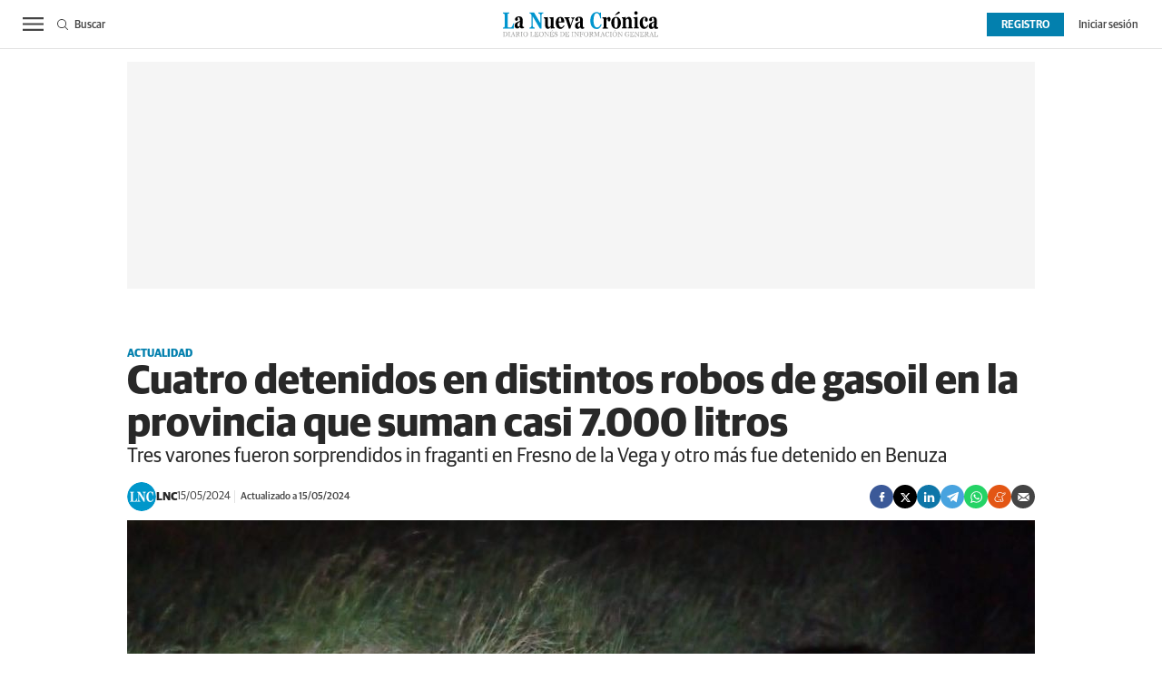

--- FILE ---
content_type: text/html; charset=UTF-8
request_url: https://www.lanuevacronica.com/actualidad/cuatro-detenidos-en-distintos-robos-gasoil-en-provincia-suman-casi-7000-litros_156624_102.html
body_size: 39356
content:
<!DOCTYPE html>
<html lang="es">
<head>
    <meta http-equiv="Content-Type" content="text/html; charset=utf-8" />
    <meta name="publisuites-verify-code" content="aHR0cHM6Ly93d3cubGFudWV2YWNyb25pY2EuY29t" />

                        <title>Cuatro detenidos en distintos robos de gasoil en la provincia que suman casi 7.000 litros</title>
            <meta name="description" content="Tres varones fueron sorprendidos in fraganti en Fresno de la Vega y otro más fue detenido en Benuza"/>
            <link rel="canonical" href="https://www.lanuevacronica.com/actualidad/cuatro-detenidos-en-distintos-robos-gasoil-en-provincia-suman-casi-7000-litros_156624_102.html" />
                <!-- Og MetaTags -->
                <meta property="og:site_name" content="La Nueva Crónica"/>
    <meta property="og:title" content="Cuatro detenidos en distintos robos de gasoil en la provincia que suman casi 7.000 litros"/>
    <meta property="og:description" content="Tres varones fueron sorprendidos in fraganti en Fresno de la Vega y otro más fue detenido en Benuza"/>
    <meta property="og:url" content="https://www.lanuevacronica.com/actualidad/cuatro-detenidos-en-distintos-robos-gasoil-en-provincia-suman-casi-7000-litros_156624_102.html"/>
    <meta property="og:image" content="https://www.lanuevacronica.com/uploads/s1/23/92/34/7/garrafas-combustible-fresno-vega-leon_4_1000x563.jpeg" />
    <meta property="og:image:width" content="1000" />
    <meta property="og:image:height" content="563" />
    <meta property="og:image:type" content="image/jpeg" />
    <meta property="og:type" content="website"/>
    <meta property="og:locale" content="es_ES" />

        <!-- /Og MetaTags -->
            <meta name="locality" content="Leon, Spain"/>
                    
    <meta property="article:published_time" content="2024-05-15T12:53:00+02:00" />
    <meta property="article:modified_time" content="2024-05-15T13:02:05+02:00" />
    <meta property="last-modified" content="2024-05-15T13:02:05+02:00" />
    
            <meta name="robots" content="index, follow, max-snippet:-1, max-image-preview:large, max-video-preview:-1">
    
    <!-- Twitter Card -->
            <meta name="twitter:card" content="summary_large_image"/>
    <meta name="twitter:url" content="https://www.lanuevacronica.com/actualidad/cuatro-detenidos-en-distintos-robos-gasoil-en-provincia-suman-casi-7000-litros_156624_102.html"/>
    <meta name="twitter:title" content="Cuatro detenidos en distintos robos de gasoil en la provincia que suman casi 7.000 litros"/>
    <meta name="twitter:description" content="Tres varones fueron sorprendidos in fraganti en Fresno de la Vega y otro más fue detenido en Benuza"/>
    <meta name="twitter:image:src" content="https://www.lanuevacronica.com/uploads/s1/23/92/34/7/garrafas-combustible-fresno-vega-leon_4_1000x563.jpeg"/>

    <!-- /Twitter Card -->

    <meta name="viewport" content="width=device-width, initial-scale=1.0" />

    <!-- Image preload -->
        
                    
            <link rel="preload" href="https://www.lanuevacronica.com/uploads/s1/23/92/34/9/garrafas-combustible-fresno-vega-leon_6_489x275.jpeg" as="image" media="(max-width:500px)" fetchpriority="high">
            <link rel="preload" href="https://www.lanuevacronica.com/uploads/s1/23/92/34/8/garrafas-combustible-fresno-vega-leon_5_659x371.jpeg" as="image" media="(min-width:501px) and (max-width:659px)" fetchpriority="high">
            <link rel="preload" href="https://www.lanuevacronica.com/uploads/s1/23/92/34/7/garrafas-combustible-fresno-vega-leon_4_1000x563.jpeg" as="image" media="(min-width:660px)" fetchpriority="high">
    
                                
            <link rel="preload" href="https://www.lanuevacronica.com/uploads/s1/20/06/24/8/logo-autor-lnc_12_32x32.png" as="image" media="(min-width:1px)" fetchpriority="high">
    
        
    <!-- /Image preload -->

    
    <link rel="shortcut icon" href="/favicon.ico"/>
    <link rel="apple-touch-icon" sizes="72x72" href="https://www.lanuevacronica.com/uploads/static/la-nueva-cronica/logos/apple-touch-icon-72x72.png"/>
    <link rel="apple-touch-icon" sizes="114x114" href="https://www.lanuevacronica.com/uploads/static/la-nueva-cronica/logos/apple-touch-icon-114x114.png"/>
    <link rel="apple-touch-icon-precomposed" sizes="72x72" href="https://www.lanuevacronica.com/uploads/static/la-nueva-cronica/logos/apple-touch-icon-72x72.png"/>
    <link rel="apple-touch-icon-precomposed" sizes="144x144" href="https://www.lanuevacronica.com/uploads/static/la-nueva-cronica/logos/apple-touch-icon-114x114.png"/>

    <!-- RSS -->
    <link rel="alternate" type="application/rss+xml" title="RSS la-nueva-cronica" href="https://www.lanuevacronica.com/uploads/feeds/feed_la-nueva-cronica_es.xml">
    <!-- /RSS -->

        <style>@font-face{font-family:Arial Fallback;src:local(Arial);size-adjust:93%;ascent-override:99%;descent-override:32%;line-gap-override:normal}@font-face{font-family:Guardian Sans;font-display:swap;src:url(/uploads/static/la-nueva-cronica/dist/fonts/GuardianSansRegular.woff) format("woff")}@font-face{font-family:Guardian Sans;font-display:swap;font-weight:500;src:url(/uploads/static/la-nueva-cronica/dist/fonts/GuardianSansMedium.woff) format("woff")}@font-face{font-family:Guardian Sans;font-display:swap;font-weight:600;src:url(/uploads/static/la-nueva-cronica/dist/fonts/GuardianSansSemibold.woff) format("woff")}@font-face{font-family:Guardian Sans;font-display:swap;font-weight:700;src:url(/uploads/static/la-nueva-cronica/dist/fonts/GuardianSansBold.woff) format("woff")}@font-face{font-family:Guardian Sans;font-style:italic;font-display:swap;src:url(/uploads/static/la-nueva-cronica/dist/fonts/GuardianSansRegularIt.woff) format("woff")}@font-face{font-family:Guardian Sans;font-style:italic;font-display:swap;font-weight:500;src:url(/uploads/static/la-nueva-cronica/dist/fonts/GuardianSansMediumIt.woff) format("woff")}@font-face{font-family:Guardian Sans;font-style:italic;font-display:swap;font-weight:600;src:url(/uploads/static/la-nueva-cronica/dist/fonts/GuardianSansSemiboldIt.woff) format("woff")}@font-face{font-family:Guardian Sans;font-style:italic;font-display:swap;font-weight:700;src:url(/uploads/static/la-nueva-cronica/dist/fonts/GuardianSansBoldIt.woff) format("woff")}html{line-height:1.15;-webkit-text-size-adjust:100%}body{margin:0}main{display:block}h1{font-size:2em;margin:.67em 0}hr{box-sizing:content-box;height:0;overflow:visible}pre{font-family:monospace,monospace;font-size:1em}a{background-color:transparent}abbr[title]{border-bottom:none;text-decoration:underline;text-decoration:underline dotted}b,strong{font-weight:bolder}code,kbd,samp{font-family:monospace,monospace;font-size:1em}small{font-size:80%}sub,sup{font-size:75%;line-height:0;position:relative;vertical-align:baseline}sub{bottom:-.25em}sup{top:-.5em}img{border-style:none}button,input,optgroup,select,textarea{font-family:inherit;font-size:100%;line-height:1.15;margin:0}button,input{overflow:visible}button,select{text-transform:none}[type=button],[type=reset],[type=submit],button{-webkit-appearance:button}[type=button]::-moz-focus-inner,[type=reset]::-moz-focus-inner,[type=submit]::-moz-focus-inner,button::-moz-focus-inner{border-style:none;padding:0}[type=button]:-moz-focusring,[type=reset]:-moz-focusring,[type=submit]:-moz-focusring,button:-moz-focusring{outline:1px dotted ButtonText}fieldset{padding:.35em .75em .625em}legend{box-sizing:border-box;color:inherit;display:table;max-width:100%;padding:0;white-space:normal}progress{vertical-align:baseline}textarea{overflow:auto}[type=checkbox],[type=radio]{box-sizing:border-box;padding:0;margin-right:7px}[type=number]::-webkit-inner-spin-button,[type=number]::-webkit-outer-spin-button{height:auto}[type=search]{-webkit-appearance:textfield;outline-offset:-2px}[type=search]::-webkit-search-decoration{-webkit-appearance:none}::-webkit-file-upload-button{-webkit-appearance:button;font:inherit}details{display:block}summary{display:list-item}[hidden],template{display:none}*{box-sizing:border-box;-moz-box-sizing:border-box;-webkit-box-sizing:border-box}picture{display:block}:focus{outline:none}input[type=submit]:hover{cursor:pointer}a,abbr,acronym,address,applet,article,aside,audio,b,big,blockquote,body,canvas,caption,center,cite,code,dd,del,details,dfn,div,dl,dt,em,embed,fieldset,figcaption,figure,footer,form,h1,h2,h3,h4,h5,h6,header,hgroup,html,i,iframe,img,ins,kbd,label,legend,li,mark,menu,nav,object,ol,output,p,pre,q,ruby,s,samp,section,small,span,strike,strong,sub,summary,sup,table,tbody,td,tfoot,th,thead,time,tr,tt,u,ul,var,video{margin:0;padding:0;border:0;font-size:100%;font:inherit;vertical-align:baseline;line-height:1.2}article,aside,details,figcaption,figure,footer,header,hgroup,menu,nav,section{display:block}body{line-height:1.2}ol,ul{list-style:none}blockquote,q{quotes:none}blockquote:after,blockquote:before,q:after,q:before{content:"";content:none}table{border-collapse:collapse;border-spacing:0}html{max-width:100%;scroll-behavior:smooth;scroll-margin-top:3.3125rem;overflow-x:hidden}body,html{position:relative}body{font-family:Guardian Sans,Arial Fallback,sans-serif;color:#282828}::selection{color:#282828;background:#ebfaff}a{text-decoration:none;font-size:inherit;color:inherit}img{display:block;max-width:100%;height:auto}textarea{width:100%}b,strong{font-weight:700}em,i{font-style:italic}.o-layout{display:flex;flex-direction:column;gap:1.25rem}.o-layout--cols{flex-direction:row;flex-wrap:nowrap;justify-content:space-between;max-width:62.5rem;margin:0 auto;gap:unset}.o-layout--col-1{flex:0 0 auto;width:66%}.article .o-layout--col-1 .o-grid,.article .o-layout--col-1 .o-grid__item{gap:0}.o-layout--col-2{flex:0 0 auto;width:32%}.o-layout--col-2 .o-grid,.o-layout--col-2 .o-grid__item{height:100%}.article .o-layout--col-2 .o-grid,.article .o-layout--col-2 .o-grid__item{gap:1.25rem}.o-layout--magazine{max-width:53.75rem}.o-layout--account{max-width:100%}.o-layout--top{height:3.3125rem;position:sticky;top:0;z-index:100;pointer-events:none}.main-header .o-layout--top{height:8.3125rem}.article .o-layout--top,.gallery .o-layout--top,.live-event .o-layout--top,.service .o-layout--top,.static .o-layout--top,.thematic .o-layout--top{margin-bottom:.625rem}.o-layout--top-banners{top:0;margin:0 auto;width:100%;z-index:100;position:relative;z-index:9}.has-sticky-header .o-layout--top-banners{position:relative}.o-layout--v-banners{pointer-events:none;position:absolute;top:0;width:100%;margin:0 auto;opacity:0}.o-flex-columns__wrapper{max-width:62.5rem;margin:0 auto;padding:20px 0;display:flex;flex-direction:column;gap:20px}.o-flex-columns__header{position:relative;text-align:center}.o-flex-columns__header:before{content:"";position:absolute;top:.5rem;display:block;width:100%;border-top:1px solid #e3e3e3;z-index:-1}.o-flex-columns__title{display:inline-block;padding:0 .6875rem;background-color:#fff;font-size:1rem;font-weight:700}.o-flex-columns__row{display:flex;flex-direction:column;max-width:62.5rem;width:100%;margin:0 auto;gap:10px}.o-flex-columns__row--2col .o-flex-columns__row--2col{margin-bottom:-1em}.o-flex-columns__row--4col{flex-direction:column}.o-flex-columns__row--5col{flex-direction:column}.o-flex-columns__row--variable{flex-direction:row;justify-content:center;gap:1.875rem}.o-flex-columns__row--bootstrap>div{padding:0}[class*=has-color] .o-flex-columns{background-color:#0380ae}.o-flex-columns--home-secondary-1 .o-flex-columns__wrapper,.o-flex-columns--home-secondary-4 .o-flex-columns__wrapper,.o-flex-columns--home-secondary-8 .o-flex-columns__wrapper,.o-flex-columns--home-secondary-9 .o-flex-columns__wrapper,.o-flex-columns--opinion .o-flex-columns__wrapper{gap:.875rem}.o-flex-columns--service .o-flex-columns__row--5col .o-flex-columns__item{width:auto}.o-flex-columns__list-item:last-child article{margin-bottom:0}.o-flex-columns__item{display:flex;flex-direction:column;justify-content:flex-start;gap:1rem}.o-icon{width:15px;height:15px}.o-icon--s1{width:54px;height:54px}.o-icon--s2{width:32px;height:32px}.o-icon--s3{width:20px;height:20px}.o-icon--s4{width:10px;height:10px}.o-icon-list{display:flex;flex-wrap:wrap;justify-content:space-between}.o-icon-list__item{text-align:center;margin:15px 0;flex:0 0 15%}.o-icon-list__item .icon{display:block;width:50px;height:50px;margin:0 auto}.o-group{display:flex;flex-wrap:wrap;align-items:center;gap:.75rem;width:100%}.o-grid{display:grid;grid-auto-rows:auto;grid-template-columns:repeat(12,1fr);grid-auto-flow:row;gap:1.25rem;width:100%;max-width:62.5rem;margin:0 auto}.o-grid--fullwidth,.o-grid.is-fullwidth{max-width:100%}.o-grid__row{display:grid;grid-auto-rows:auto;grid-template-columns:repeat(12,1fr);grid-auto-flow:row;gap:1.25rem;width:100%;max-width:62.5rem;margin:0 auto}.o-grid__item{display:flex;flex-direction:column;justify-content:flex-start;gap:1rem}.o-grid__item--col-12{grid-column:span 12}.o-grid__item--col-11{grid-column:span 11}.o-grid__item--col-10{grid-column:span 10}.o-grid__item--col-9{grid-column:span 9}.o-grid__item--col-8{grid-column:span 8}.o-grid__item--col-7{grid-column:span 7}.o-grid__item--col-6{grid-column:span 6}.o-grid__item--col-5{grid-column:span 5}.o-grid__item--col-4{grid-column:span 4}.o-grid__item--col-3{grid-column:span 3}.o-grid__item--col-2{grid-column:span 2}.o-grid__item--col-1{grid-column:span 1}.o-grid__item--row-12{grid-row:span 12}.o-grid__item--row-11{grid-row:span 11}.o-grid__item--row-10{grid-row:span 10}.o-grid__item--row-9{grid-row:span 9}.o-grid__item--row-8{grid-row:span 8}.o-grid__item--row-7{grid-row:span 7}.o-grid__item--row-6{grid-row:span 6}.o-grid__item--row-5{grid-row:span 5}.o-grid__item--row-4{grid-row:span 4}.o-grid__item--row-3{grid-row:span 3}.o-grid__item--row-2{grid-row:span 2}.o-grid__item--row-1{grid-row:span 1}.o-grid--format-1{column-gap:1.25rem;max-width:53.75rem;margin:1.6875rem auto 5.1875rem;padding:0}.o-grid--format-2{grid-template-columns:repeat(2,1fr);margin:0 0 .9375rem;padding:0 0 .9375rem}.o-grid--format-2 [class*=o-grid__item--col]{grid-column:auto}.o-grid--format-3{margin:0 0 .9375rem;padding:0 0 .9375rem;overflow-x:scroll;display:flex}.o-grid--format-3 .o-grid__item{flex:0 0 22%}.o-grid--openning{padding-top:.9375rem}.o-grid--home-main-18 .o-grid__item--col-4{background-color:#f5f5f5}.o-grid--home-secondary-10{row-gap:.875rem}.o-grid--las-cosas-de-ful{background-color:#f5f5f5}[class*=o-grid__item--col]{max-width:100%}.m-author{display:flex;align-items:center;gap:.375rem}.m-author__figure{position:relative;width:2rem;height:2rem;overflow:hidden;border-radius:50%}.m-author__position{font-size:.75rem;color:#282828;text-transform:none;font-weight:400}.m-author--list{font-size:.6875rem;color:#444;text-transform:none;font-weight:400}[class*=has-color] .m-author--list{color:#fff}.m-author--list .m-author__name:not(:first-child):before{content:"|";padding:0 .3125rem}.m-author--viewer{font-size:.8125rem;color:#282828;text-transform:none;font-weight:700}.m-author--viewer:not(:first-child):before{content:"|"}.m-button{display:flex;justify-content:center;align-items:center;gap:.625rem;width:fit-content;padding:.625rem .8125rem;border:none;color:#fff;background-color:#0380ae;font-family:Guardian Sans,Arial Fallback,sans-serif;font-weight:500;font-size:.875rem;text-transform:uppercase;line-height:1.3;text-align:center}.m-button:hover{opacity:.7;cursor:pointer;transition:opacity .2s ease-in-out}.m-button svg{fill:#fff}.m-button__icon{width:.9375rem;height:.9375rem}.m-button--secondary{color:#0380ae;background-color:#ebfaff}.m-button--secondary .m-button__icon{fill:#0380ae}.m-button--tertiary{color:#0380ae;background-color:transparent;border:1px solid}.m-button--tertiary .m-button__icon{fill:#0380ae}.m-button--small{padding:.625rem 1rem .5rem;font-size:.75rem;line-height:.625rem;gap:.5rem}.m-button--small .m-button__txt{font-size:inherit;line-height:inherit}.m-button.is-voted{opacity:.5;pointer-events:none;cursor:default}.m-category{font-size:.625rem;color:#0380ae;text-transform:uppercase;font-weight:600;font-family:Guardian Sans,Arial Fallback,sans-serif}.has-category-7 .m-category{color:#c810e0}.has-category-8 .m-category{color:#d86c00}.has-category-28 .m-category{color:#0682cc}.has-category-76 .m-category{color:#900090}.has-category-26 .m-category{color:#0380ae}.m-category__link{transition:all .15s ease-out}.m-category__link:hover{opacity:.7}[class*=has-color] .m-category--list{color:#fff}.m-category--viewer{font-size:.75rem;font-weight:700}.m-comments{display:flex;gap:.125rem;font-size:.6875rem;color:#444;font-weight:400;font-family:Guardian Sans,Arial Fallback,sans-serif}.m-comments__link,.m-comments__total{display:flex;gap:.25rem}.m-comments .o-icon{height:.75rem;fill:#444}[class*=has-color] .m-comments--list{color:#fff}[class*=has-color] .m-comments--list .o-icon{fill:#fff}.m-comments--viewer{font-size:.75rem;cursor:pointer}.m-date{display:flex;font-size:.6875rem;color:#444;font-weight:400;font-family:Guardian Sans,Arial Fallback,sans-serif}.m-date .o-icon{height:.75rem;fill:#444}[class*=has-color] .m-date--list{color:#fff}.m-date--viewer{gap:.25rem;font-size:.75rem}.m-date--updated{margin-left:.25rem;padding-left:.25rem;border-left:.0625rem solid #e3e3e3;font-weight:500}.m-logo{line-height:0;display:block;max-width:100%;transition:all .15s ease-out}.m-logo__txt{position:absolute;font-size:0}.m-logo--full,.m-logo--full .m-logo__image{width:16.875rem;height:2.8125rem}.m-logo--full-header{display:none}.has-full-header .m-logo--full-header{display:block}.has-full-header .m-logo--reduced-header{display:none}.m-logo--normal,.m-logo--normal .m-logo__image,.m-logo--reduced,.m-logo--reduced .m-logo__image{width:10.6875rem;height:1.8125rem}.m-logo--footer,.m-logo--footer .m-logo__image{width:12.5rem;height:2.0625rem}.m-save{cursor:pointer}.m-save .o-icon{height:.75rem;fill:#444}.m-save__wrapper{display:flex;gap:.25rem}.m-save__save-text{font-size:.75rem;color:#444;font-weight:400;font-family:Guardian Sans,Arial Fallback,sans-serif}.m-save.is-saved-article .o-icon,.m-save.is-saved .o-icon{fill:#0380ae}.m-social-share{display:flex;flex-direction:row;gap:.375rem}.m-social-share__item{overflow:hidden}.m-social-share__item,.m-social-share__link{display:flex;justify-content:center;align-items:center}.m-social-share__link{border-bottom:none;width:100%;height:100%}.m-social-share .m-social-share__item{border-radius:50%;width:1.625rem;height:1.625rem}.m-social-share .m-social-share__img{width:.8125rem;height:.8125rem}.m-social-share .m-social-share__item{background:#444}.m-social-share .m-social-share__item--facebook{background:#3b5998}.m-social-share .m-social-share__item--twitter{background:#000}.m-social-share .m-social-share__item--linkedin{background:#0e76a8}.m-social-share .m-social-share__item--whatsapp{background:#25d366}.m-social-share .m-social-share__item--telegram{background:#48a3df}.m-social-share .m-social-share__item--youtube{background:#ec2b00}.m-social-share .m-social-share__item--instagram{background:radial-gradient(circle at 30% 107%,#fdf497 0,#fdf497 5%,#fd5949 45%,#d6249f 60%,#285aeb 90%)}.m-social-share .m-social-share__item--twitch{background:#6441a4}.m-social-share .m-social-share__item--pinterest{background:#e60023}.m-social-share .m-social-share__item--meneame{background:#e35614}.m-social-share .m-social-share__img{fill:#fff}.m-social-share--secondary{margin:0 0 1.25rem}.m-social-profile{display:flex;flex-direction:row;gap:0}.m-social-profile__item{overflow:hidden}.m-social-profile__item,.m-social-profile__link{display:flex;justify-content:center;align-items:center}.m-social-profile__link{border-bottom:none;width:100%;height:100%}.m-social-profile .m-social-profile__img{fill:#444}.m-social-profile .m-social-profile__item{width:1.625rem;height:1.625rem}.m-social-profile .m-social-profile__img{width:.8125rem;height:.8125rem}.m-social-profile__item--kioskoymas .m-social-profile__img{width:.9375rem;height:.9375rem}.m-social-profile--author{gap:.375rem;opacity:.5}.m-social-profile--author .m-social-profile__item{border-radius:50%}.m-social-profile--author .m-social-profile__img{fill:#fff}.m-social-profile--author .m-social-profile__item{background:#5f5f5f}.m-heading{border:solid #e3e3e3;border-width:0 0 1px;min-height:2.1875rem;display:flex;flex-direction:row;justify-content:space-between;margin-bottom:.9375rem;align-items:center}.m-heading__title{display:flex;align-items:baseline;font-size:1.75rem;color:#282828;margin:0;font-weight:700;font-family:Guardian Sans,Arial Fallback,sans-serif}.m-heading__title:before{content:"";display:inline-block;width:1.1875rem;height:1.1875rem;margin-right:.4375rem;background-color:#c1c1c1}.has-category-7 .m-heading__title:before{background-color:#c810e0}.has-category-8 .m-heading__title:before{background-color:#d86c00}.has-category-28 .m-heading__title:before{background-color:#0682cc}.has-category-76 .m-heading__title:before{background-color:#900090}.has-category-26 .m-heading__title:before{background-color:#0380ae}.o-grid--las-cosas-de-ful .m-heading__title:before{background-color:#0380ae}.m-heading__link-title{display:inline-block}.m-heading__link-all{font-size:.75rem;display:flex;align-items:center}.m-heading__link-all .icon{width:14px;height:14px;fill:#282828;margin-top:.125rem}.m-heading__link-all-bullet{padding-left:.625rem}.m-heading__sponsor{margin-left:auto;display:flex;align-items:center}.m-heading__sponsor-txt{margin-right:.625rem;font-size:.75rem}.m-heading__sponsor-img{max-width:6.25rem;max-height:1.25rem}.m-heading .o-icon{height:.75rem;fill:#282828}[class*=has-color] .m-heading__title{color:#fff}[class*=has-color] .m-heading__title:before{background-color:#fff}[class*=has-color] .m-heading__link-all{color:#fff}[class*=has-color] .m-heading__link-all-bullet svg{fill:#fff}.m-heading--format-2{border:solid #e3e3e3;border-width:0 0 1px}.m-heading--format-2 .m-heading__title{font-size:1.0625rem;color:#282828;font-weight:700;font-family:Guardian Sans,Arial Fallback,sans-serif;margin:0}.m-heading--format-2 .m-heading__title:before{width:.875rem;height:.875rem}.m-heading--format-3{border:none;margin-bottom:0}.m-heading--format-3 .m-heading__title{font-size:1.0625rem;color:#0380ae;font-weight:600;font-family:Guardian Sans,Arial Fallback,sans-serif;margin:0}.m-heading--format-4{border-width:0;border-style:solid;min-height:auto;margin-bottom:.1875rem}.m-heading--format-4 .m-heading__title{font-size:.6875rem;color:#444;font-weight:400;font-family:Guardian Sans,Arial Fallback,sans-serif}.m-heading--format-4 .m-heading__title:before{display:none}.m-heading--opening-right{min-height:auto;margin:.3125rem .625rem 0}.has-category-7 .m-heading--opening-right{border-color:#c810e0}.has-category-8 .m-heading--opening-right{border-color:#d86c00}.has-category-28 .m-heading--opening-right{border-color:#0682cc}.has-category-76 .m-heading--opening-right{border-color:#900090}.has-category-26 .m-heading--opening-right{border-color:#0380ae}.m-heading--opening-right .m-heading__title{padding-bottom:.25rem;font-size:1.125rem;line-height:1em;font-weight:700}.has-category-7 .m-heading--opening-right .m-heading__title{color:#c810e0}.has-category-8 .m-heading--opening-right .m-heading__title{color:#d86c00}.has-category-28 .m-heading--opening-right .m-heading__title{color:#0682cc}.has-category-76 .m-heading--opening-right .m-heading__title{color:#900090}.has-category-26 .m-heading--opening-right .m-heading__title{color:#0380ae}.m-heading--opening-right .m-heading__title:before{display:none}.has-category-7 .m-heading--opening-right .m-heading__link-all{color:#c810e0}.has-category-8 .m-heading--opening-right .m-heading__link-all{color:#d86c00}.has-category-28 .m-heading--opening-right .m-heading__link-all{color:#0682cc}.has-category-76 .m-heading--opening-right .m-heading__link-all{color:#900090}.has-category-26 .m-heading--opening-right .m-heading__link-all{color:#0380ae}.has-category-7 .m-heading--opening-right .m-heading__link-all-bullet svg path,.m-heading--opening-right .m-heading__link-all-bullet svg path{fill:#c810e0}.has-category-8 .m-heading--opening-right .m-heading__link-all-bullet svg path{fill:#d86c00}.has-category-28 .m-heading--opening-right .m-heading__link-all-bullet svg path{fill:#0682cc}.has-category-76 .m-heading--opening-right .m-heading__link-all-bullet svg path{fill:#900090}.has-category-26 .m-heading--opening-right .m-heading__link-all-bullet svg path{fill:#0380ae}.o-flex-columns__wrapper .m-heading,.o-grid--home-secondary-10 .m-heading{margin:0;padding-bottom:.125rem}.m-related{margin-top:1.25rem;margin-bottom:1.625rem}.m-related__heading{font-size:.6875rem;color:#444;margin:0;border:none;min-height:auto}.m-related__item{border-color:#e3e3e3;border-style:solid;border-width:1px 0;display:flex;flex-direction:row;gap:10px;padding:.9375rem 0}.m-related__item-img-wrapper{flex:0 0 5rem}.m-related a.m-related__item-link{font-size:.9375rem;color:#282828;font-weight:700;line-height:1.27em;display:inline-block;display:inline;border-bottom:1px solid transparent;transition:all .15s ease-in-out}.m-related a.m-related__item-link:hover{border-bottom:1px solid}.m-related__fig{width:100%}.m-related--out{margin:1.875rem 0}.m-related--out .m-related__item{border:solid #e3e3e3;border-width:0 0 1px}.m-related--out .m-related__item-img-wrapper{flex:0 0 5rem}.m-related--out a.m-related__item-link{font-size:.9375rem;color:#282828;font-weight:700;font-family:Guardian Sans,Arial Fallback,sans-serif;display:inline;border-bottom:1px solid transparent;transition:all .15s ease-in-out}.m-related--out a.m-related__item-link:hover{border-bottom:1px solid}.c-form{border:0 solid #e3e3e3;padding:0;background:transparent}.c-form,.c-form__wrapper{display:flex;flex-direction:column;gap:1.25rem}.c-form__heading{display:flex;flex-direction:column;gap:.3125rem}.c-form__title{font-size:1.75rem;font-weight:500}.c-form__title-close{display:block;width:15px;height:15px;margin-top:-4px;background-image:url([data-uri]);background-position:50%;background-repeat:no-repeat;font-size:0;float:right}.c-form__desc{font-size:1.125rem}.c-form__form{display:flex;gap:1.25rem;flex-direction:column}.c-form__main .c-form__input{width:100%;padding:0 .9375rem}.c-form__main{display:flex;flex:0 0 100%}.c-form__actions .m-button{width:100%}.c-form__actions--login{margin:0 0 10px;text-align:center}.c-form__actions--login .m-button{width:auto;margin:0 auto}.c-form__register{display:flex;flex-direction:column;gap:1.25rem}.c-form__register .c-form__title{font-size:1.25rem;color:#282828;font-weight:700}.c-form__register .m-button{width:100%}.c-form__link--back-to-login,.c-form__link--remember-pwd{text-align:center;font-size:.75rem;color:#282828}.c-form__message{font-size:1.0625rem;display:flex;align-items:center}.c-form__message.is-failure,.c-form__message.is-success{min-height:2.5rem;padding-left:2.5rem}.c-form__message.is-success{color:#92b500;background-image:url([data-uri])}.c-form__message.is-failure,.c-form__message.is-success{background-position:0;background-size:28px;background-repeat:no-repeat}.c-form__message.is-failure{color:red;background-image:url([data-uri])}.c-form__field{display:flex;justify-content:center;flex-direction:column;position:relative;gap:.25rem}.c-form__field--row{gap:.625rem;flex-direction:row;align-items:center;justify-content:flex-start}.c-form__label{display:block;text-transform:none;font-weight:500}.c-form__label,.c-form__label--checkbox{font-size:.75rem;color:#282828}.c-form__label a{text-decoration:underline}.c-form__input-wrapper{position:relative}.c-form__input{width:100%;padding:.75rem .9375rem;color:#5f5f5f;background:#fff;border:1px solid #d6d6d6;font-size:.875rem;transition:all .15s ease-out}.c-form__input:focus{outline:none;border-color:#bdbdbd;transition:all .15s ease-out}.c-form__input--textarea{height:9.375rem}.c-form__select{position:relative;padding:10px 36px 10px 16px;font-size:.875rem;color:#5f5f5f;border-radius:0;border:1px solid #d6d6d6;appearance:none;background-image:url([data-uri]);background-position:center right 4px;background-size:18px;background-repeat:no-repeat}.c-form__icon-unmask{position:absolute;right:0;bottom:.125rem;width:2.8125rem;height:2.8125rem;display:flex;justify-content:center;align-items:center;fill:#c1c1c1;cursor:pointer}.c-form__icon-unmask .o-icon{width:2rem;height:2rem}.c-form__help{font-size:.6875rem;color:#5f5f5f;font-weight:400}.c-form__group{display:flex;flex-direction:column;gap:.25rem}.c-form__group .c-form__label{flex:0 0 100%}.c-form__group--birthdate{display:flex;flex-wrap:wrap;flex-direction:row;justify-content:flex-start}.c-form__group--birthdate .c-form__group-item{width:30%;margin-right:10px}.c-form__count{font-size:.75rem;margin-top:5px;color:#444}.c-form__count.limit_reached{color:red}.c-form__submit{align-self:end;padding:.9375rem;width:100%}.c-form__items--grid{display:grid;grid-gap:1.25rem;grid-template-columns:1fr 1fr}.c-form .c-form__field--full-width{grid-column:1/3}.c-form .c-form__field--full-width .m-button,.c-form__recaptcha{width:100%}.c-form__recaptcha>*{max-width:100%;width:100%}.c-form_inline-message{font-size:.875rem;margin-top:.3125rem}.c-form .is-failure{color:red}.c-form .is-success{color:#92b500}.c-form--register{max-width:35rem;margin:0 auto 1.25rem;box-shadow:0 5px 5px rgba(40,40,40,.1);background:#fff;padding:40px 80px}.c-form--register .c-form__title{text-align:center}.c-form--register .c-form__desc{font-size:1rem;text-align:center}.c-form--register .c-form__desc span{display:block;font-weight:500}.c-form--register .c-form__submit,.c-form--register .m-button{width:100%}.c-form--register .c-form__message{font-size:.875rem;font-weight:400}.c-form--no-border{padding:0;border:none}.c-form--contact .c-form__wrapper{padding:.9375rem 0}.c-form--contact .c-form__heading{text-align:center}.c-form--contact .c-form__text-area{height:160px}.c-form--contact .c-form__captcha{text-align:center;padding:20px;background-color:#f5f5f5}.c-form--contact .m-button{width:100%}.c-form--subscribe-footer{margin-top:20px;background:#0380ae;padding-bottom:1.25rem}.c-form--subscribe-footer .c-form__wrapper{width:62.5rem;justify-content:space-between;padding:0;gap:0}.c-form--subscribe-footer .c-form__message.is-success{color:#cbea4a;background-image:url([data-uri]);background-position:0;background-size:28px;background-repeat:no-repeat}.c-form--subscribe-footer .c-form__message.is-failure{color:#ffbb78;background-image:url([data-uri]);background-position:0;background-size:28px;background-repeat:no-repeat}.c-form--subscribe-footer .c-form__title{color:#fff;font-weight:700;font-size:1.375rem;line-height:1.625rem}.c-form--subscribe-footer .c-form__form{gap:.8125rem}.c-form--subscribe-footer .c-form__items--grid{grid-template-columns:60% 40%}.c-form--subscribe-footer .c-form__label{color:#fff}.c-form--subscribe-footer .c-form__field--full-width{margin-top:.625rem}.c-form--subscribe-footer .c-form__field--full-width .m-button{width:6.875rem;height:2.1875rem;padding-top:.75rem;padding-bottom:.5rem;border:1px solid #fff}.c-form--subscribe-footer .c-form__input{padding:.6875rem .9375rem .5625rem;font-weight:500;color:#444}.c-form--subscribe-footer [type=checkbox]{width:18px;height:18px;border:0;vertical-align:middle}.static .c-form--subscribe-footer{display:none}.c-form--subscribe-page .c-form__heading{text-align:center}.c-form--subscribe-page .c-form__wrapper{padding:.9375rem 0}.c-form--searchform{width:100%}.c-form--searchform .c-form__form{position:relative;display:flex;width:100%;max-width:62.5rem;margin:0 auto;padding:1.25rem}.c-form--searchform .c-form__input{width:100%;height:38px;padding:.1875rem .625rem 0;border:1px solid #e3e3e3;font-weight:500;font-size:.875rem;color:#444}.c-form--searchform .c-form__input:focus{outline:none}.c-form--searchform .c-form__submit{padding:0 .9375rem;background:#0380ae;text-transform:uppercase;color:#fff;font-size:14px;border:none;align-self:auto;width:auto}.c-form--searchform .c-form__close{align-self:center;margin-left:.625rem;margin-right:-1.875rem;width:1.25rem;height:1.25rem;background-image:url([data-uri]);background-position:50%;background-size:no-repeat;background-repeat:no-repeat;background-size:12px;transition:all .15s ease-in-out;cursor:pointer}.c-form--searchform .c-form__close:hover{transition:all .15s ease-in-out}.c-form--searchpage{gap:1.25rem;margin-bottom:3.125rem}.c-form--searchpage .c-form__message{display:inline-block}.c-form--searchpage .c-form__select{padding:5px 36px 5px 16px}.c-form--contest .c-form__title{font-size:1.375rem;font-weight:600}.c-form--contest .c-form__label{font-size:1.125rem;color:#282828;margin:0 0 .875rem;font-weight:500}.c-form--contest .c-form__input{margin:0 0 20px;padding:18px;height:48px;width:100%;border:1px solid #c1c1c1;position:relative;vertical-align:middle;bottom:2px}.c-form--contest .c-form__input::placeholder{color:#c1c1c1}.c-form--contest .c-form__input--radio{display:inline}.c-form--contest .c-form__textarea{margin:0 0 20px;padding:18px;height:178px;width:100%;border:1px solid #c1c1c1;position:relative;vertical-align:middle;bottom:2px}.c-form--contest .c-form__textarea::placeholder{color:#c1c1c1}.c-form--contest .c-form__actions{margin:.9375rem 0 0}.c-form--contest .c-form__actions .m-button{margin:0}.c-form--center,.c-form--center .c-form__input{text-align:center}.c-form--redux .c-form__wrapper{width:30rem;margin:0 auto}.c-form--redux .c-form__form{width:24.375rem;margin:0 auto}.c-form--login .c-form__separator{text-align:center;font-size:1.375rem;font-weight:700;margin:20px 3.125rem 0;position:relative}.c-form--login .c-form__separator:before{content:"";display:block;position:absolute;width:100%;height:1px;background:#e3e3e3;left:0;top:50%}.c-form--login .c-form__separator__text{background:#f5f5f5;position:relative;padding:0 10px}.c-form--login .m-button{width:100%}.c-form--login-page{width:50%;margin:2.5rem auto;padding:40px 80px;text-align:center;box-shadow:0 5px 5px rgba(40,40,40,.1);background:#fff}.c-header{display:flex;flex-direction:column;width:100%}.c-header__wrapper{width:100%;background:#fff;max-width:62.5rem;margin:0 auto;pointer-events:all;border-bottom:1px solid #e3e3e3;max-width:100%}.has-full-header .c-header__wrapper{background:#fff}.c-header__container{margin:0 auto;position:relative;display:flex;flex-wrap:wrap;padding:0;height:3.3125rem;transition:all .5s;align-items:flex-start;max-width:62.5rem;max-width:100%;width:100%}.has-full-header .c-header__container{height:8.3125rem;background:transparent}.c-header__item{min-height:1.625rem;z-index:2}.c-header__menu-btn{position:relative;display:flex;height:3.3125rem;width:3.3125rem;justify-content:center;align-items:center;z-index:100;top:0;cursor:pointer}.c-header__menu-btn:after,.c-header__menu-btn:before{content:"";display:block;position:absolute;width:20px;height:2px;background:#444;left:17px;top:25px;opacity:0;transition:all .15s ease-in-out}.c-header__menu-btn .o-icon{width:1.4375rem;height:1.4375rem;fill:#444}.has-menu-opened .c-header__menu-btn .o-icon{opacity:0;width:1.625rem;height:1.625rem}.has-menu-opened .c-header__menu-btn:before{transform:rotate(45deg)}.has-menu-opened .c-header__menu-btn:after{transform:rotate(-45deg)}.has-menu-opened .c-header__menu-btn:after,.has-menu-opened .c-header__menu-btn:before{opacity:1}.c-header__lang{display:flex;align-items:center}.c-header__search-button{display:flex;align-items:center;cursor:pointer;position:relative}.c-header__search-button:after,.c-header__search-button:before{content:"";display:block;position:absolute;width:20px;height:1px;background:#444;left:-5px;top:25px;opacity:0;transition:all .15s ease-in-out}.c-header__search-button .o-icon{fill:#444;width:1.125rem;height:1.125rem}.c-header__search-button__txt{padding-top:2px;font-size:.75rem;color:#444;font-weight:500}.has-search-opened .c-header__search-button .o-icon{opacity:0}.has-search-opened .c-header__search-button:before{transform:rotate(45deg)}.has-search-opened .c-header__search-button:after{transform:rotate(-45deg)}.has-search-opened .c-header__search-button:after,.has-search-opened .c-header__search-button:before{opacity:1}.c-header__logo{display:flex;justify-content:center;position:absolute;width:100%;height:100%;align-items:center;top:0;left:0}.c-header__logo svg{float:left}.c-header__user-btn{position:absolute;z-index:1;right:.8125rem;top:.9375rem;z-index:100;cursor:pointer}.c-header__user-btn .o-icon{width:1.375rem;height:1.375rem;fill:#0380ae}body.is-logged .c-header__user-btn{display:none}.c-header__newsletter-btn{position:absolute;z-index:1;right:1.25rem;top:.5rem;z-index:100}.c-header__newsletter-btn .m-button{padding-left:1rem;padding-right:1rem}.c-header__newsletter-btn .o-icon{width:.75rem;height:.75rem;fill:#0380ae}body.is-logged .c-header__newsletter-btn{display:none}.c-header__user-options .m-button{padding:.4375rem 1rem .3125rem;font-size:.75rem;line-height:1rem;font-weight:600}.c-header__social{display:flex;align-items:center;justify-content:center}.c-header__social .m-social-profile{margin-top:1.25rem;padding:0;gap:.3125rem}.c-header__social .m-social-profile__item{border:1px solid #e3e3e3;background:#fff;border-radius:50%}.c-header__social .m-social-profile__item--kioskoymas{padding-left:.125rem}.c-header__social .m-social-profile__item--rss{padding-left:.0625rem}body.is-logged .c-header__social .m-social-profile{margin-top:0}.c-header__menu{width:100%;display:flex}.c-header__search-form{width:100%;margin:0;z-index:3}.c-header__back{position:absolute;left:1.25rem;font-size:.875rem}.c-header__back .o-icon{height:.75rem}.c-menu{width:100%}.c-menu__list{position:relative;max-width:100%;display:flex;margin:0 auto;padding:0;list-style:none;justify-content:center;height:100%}.c-menu__item:hover{background:#f5f5f5}.is-hidefromhere~.c-menu__item{display:none}.is-amp .is-hidefromhere~.c-menu__item{display:block}.c-menu__item--socio a{color:#0380ae;font-weight:500}.c-menu__item.has-subitems>.c-menu__link{background-image:url([data-uri]);background-position:center right 4px;background-size:13px;background-repeat:no-repeat;padding-right:1.25rem}.c-menu__link{display:flex;height:calc(100% - 2px);margin-top:2px;padding:0 .9375rem;color:#282828;text-transform:uppercase;font-size:.875rem;font-weight:600;font-family:Guardian Sans,Arial Fallback,sans-serif;transition:all .15s ease-out;align-items:center}.c-menu__link:hover{color:#000;text-decoration:none;transition:all .15s ease-out}.c-menu__link.is-featured{color:#0380ae}.c-menu__sublist{z-index:10;background:#fff;position:absolute;display:none;margin-top:-1px}.c-menu__subitem__link{display:block;padding:12px;color:#282828;text-transform:uppercase;font-size:.875rem;font-weight:600;transition:all .15s ease-out}.c-menu__subitem__link:hover{text-decoration:none;color:#282828;background:#f5f5f5;transition:all .15s ease-out}.c-footer__menu--main .c-menu{margin-top:.3125rem;background:transparent;border:0 solid #e3e3e3}.c-footer__menu--main .c-menu .c-menu__list{justify-content:center}.c-footer__menu--main .c-menu .c-menu__link{font-size:.875rem;font-weight:600;padding:.3125rem .9375rem}.c-footer__menu--main .c-menu li.has-subitems>a{background-size:0}.c-footer__menu--main .c-menu li.has-subitems ul{display:none}.c-footer__menu--static .c-menu{margin-top:.3125rem;border:0 solid #e3e3e3;background:transparent}.c-footer__menu--static .c-menu .c-menu__list{justify-content:center}.c-footer__menu--static .c-menu .c-menu__link{color:#282828;font-family:Guardian Sans,Arial Fallback,sans-serif;font-size:.6875rem;font-weight:400;text-transform:uppercase;padding:.3125rem .75rem}.c-banner{position:relative;width:100%;margin:0 auto 1.25rem;text-align:center;background:#f5f5f5}.c-banner cs-ads{display:block;height:fit-content;position:sticky;top:4.5625rem;overflow:hidden}.c-banner--120x600>*,.c-banner--160x600>*,.c-banner--160x800>*,.c-banner--300x100>*,.c-banner--300x150>*,.c-banner--300x250>*,.c-banner--300x600>*,.c-banner--728x90>*,.c-banner--980x250>*{z-index:2}.c-banner img{max-height:100%}.c-banner--980x250{max-width:62.5rem;height:250px}.c-banner--728x90{max-width:62.5rem;height:90px}.c-banner--300x100{height:6.25rem}.c-banner--300x150{height:9.375rem}.c-banner--300x250{height:18.75rem}.thematic .c-banner--300x250{height:37.5rem;margin:0 auto}.article .c-banner--300x250,.service .c-banner--300x250{margin:0 auto}.c-mainarticle__body .c-banner--300x250:not(:last-child){margin:0 auto 1.625rem}.c-banner--300x300{height:18.75rem}.article .c-banner--300x300,.thematic .c-banner--300x300{height:37.5rem}.c-banner--300x600{height:37.5rem}.c-vbanners .c-banner{position:sticky;height:50rem;overflow:hidden;transition:all 1s;opacity:1;background-color:transparent}.c-vbanners .c-banner cs-ads{display:block;height:50rem;background:transparent}.c-banner img{max-width:100%;margin:0 auto;height:auto}.c-banner__wrapper{display:flex;flex-direction:row;justify-content:center;flex-wrap:wrap}.c-banner__flexible{margin-bottom:10px}.c-banner__flexible+.c-banner__flexible{margin-left:10px}.v-banners-wrapper{position:fixed;top:0;left:0;right:0;height:1px;z-index:10;margin:0 auto;text-align:center}.has-full-header .v-banners-wrapper,body.u-vbanners-stop .v-banners-wrapper{position:absolute}.v-banners-wrapper .v-banners{position:relative;width:62.5rem;margin:0 auto;height:1px;overflow:visible}.v-banners-wrapper .v-banner1{display:block;position:absolute;top:63px;right:101%;bottom:0;pointer-events:auto;transition:all .15s ease-in-out;width:160px;height:50rem}.v-banners-wrapper .v-banner1 img{width:160px;max-width:160px;height:50rem}body.has-full-header .v-banners-wrapper .v-banner1{top:270px}.v-banners-wrapper .v-banner2{display:block;position:absolute;top:63px;left:101%;bottom:0;pointer-events:auto;transition:all .15s ease-in-out;width:160px;height:50rem}.v-banners-wrapper .v-banner2 img{width:160px;max-width:160px;height:50rem}body.has-full-header .v-banners-wrapper .v-banner2{top:270px}.c-vbanners,.o-layout--v-banners .o-grid,.o-layout--v-banners .o-grid__item{position:relative;top:0;left:0;width:100%;height:100%;z-index:2}.c-vbanners{display:none}.c-vbanners .c-banner:has(#banner-skin){position:absolute}.c-vbanners__wrapper{width:100%;margin:0 auto;position:sticky;top:0;transition:top .15s;top:3.9375rem}body.has-menu-opened .c-vbanners__wrapper{top:6.0625rem}body.has-search-opened .c-vbanners__wrapper{top:9.25rem}.c-vbanners__frame{position:relative;display:grid;grid-gap:.625rem;grid-template-columns:auto 62.5rem auto}.c-vbanners__left,.c-vbanners__right{position:relative;pointer-events:all;overflow:hidden}.c-vbanners__center{visibility:hidden}.c-logged{font-size:.75rem;color:#444;display:flex;justify-content:flex-end;gap:.75rem}.c-logged__link{display:flex;align-items:center}.c-logged__link--logout{gap:.375rem;color:#444}.c-logged__link--logout svg{fill:#444}.c-logged__img{color:#fff;background:#0380ae;padding:5px;border-radius:50%;width:1.625rem;height:1.625rem;display:inline-block;text-align:center;line-height:1.5em}.c-logged__text{font-size:.75rem;color:#444;font-weight:400;line-height:1em}.c-logged--in{position:relative;top:0}.c-logged--in,.has-sticky-header .c-logged--in{right:.8125rem}.has-menu-opened .c-logged--in{position:fixed;top:.8125rem;right:.8125rem}body:not(.is-logged) .c-logged--in{display:none}body.is-logged .c-logged--out{display:none}.has-menu-opened .c-logged--out{top:0;width:100%;position:relative;padding:.625rem .6875rem}.c-modal{position:fixed;top:0;bottom:0;left:0;right:0;z-index:10000;background:hsla(0,0%,100%,.6);display:flex;text-align:center}.c-modal__wrapper{width:31.25rem;max-width:100%;margin:auto;background-color:#fff;box-shadow:0 0 5px rgba(40,40,40,.1);flex-direction:column;overflow:auto;position:relative;max-height:80vh;padding:2.5rem;border:1px solid #e3e3e3}.c-modal__main-icon{width:2.375rem;height:2.375rem;margin:0 auto 1.25rem;fill:#0380ae;display:block}.c-modal__body{overflow-y:scroll;max-height:max-content;height:100%}.c-modal__close{position:absolute;top:16px;right:16px;width:26px;height:26px;background-image:url([data-uri]);background-repeat:no-repeat;background-size:20px;background-position:50%}.c-modal__close:hover{cursor:pointer}.c-modal--full-width .c-modal__wrapper{width:100%;height:100%;max-width:calc(100% - 40px);max-height:calc(100% - 40px);margin:auto;background-color:#fff;box-shadow:0 0 5px rgba(40,40,40,.1);flex-direction:column;overflow:auto;position:relative;padding:3.625rem 0 0;border:1px solid #e3e3e3}.c-modal--full-width .c-modal__embed{margin:0;padding:0;position:relative}.c-modal--full-width .c-modal__embed iframe{width:100%;height:calc(100vh - 100px)}.c-modal--full-width .c-modal__video{position:relative;padding-bottom:56.25%}.c-modal--full-width .c-modal__video iframe,.c-modal--full-width .c-modal__video video{position:absolute;top:0;right:0;bottom:0;left:0;width:100%;height:100%}.c-mainarticle{margin-top:1.875rem}.cc-main-content .c-mainarticle{max-width:62.5rem;margin-left:auto;margin-right:auto}.live-event .c-mainarticle{margin-top:1.25rem}.c-mainarticle__right-column .col-lg-4{width:100%}.c-mainarticle__right-column div[class*=col-]{width:100%;padding:0}.c-mainarticle__sponsored{display:flex;align-items:center;justify-content:flex-end;margin-bottom:.625rem;padding:.625rem 1.875rem;background:#f5f5f5}.c-mainarticle__sponsored-link,.c-mainarticle__sponsored a{display:flex;align-items:center}.c-mainarticle__sponsored-text{font-size:.75rem;color:#444;font-weight:300;font-family:Guardian Sans,Arial Fallback,sans-serif}.c-mainarticle__sponsored-img{width:90px;max-width:5.625rem;max-height:2.1875rem;overflow:hidden;margin-left:.625rem}.c-mainarticle__top{display:flex;flex-direction:column;gap:.625rem}.c-mainarticle__top .c-mainarticle__main-media{margin-bottom:2.8125rem}.c-mainarticle__main-media{margin-bottom:1rem}.c-mainarticle__title{font-size:2.75rem;font-weight:700;font-family:Guardian Sans,Arial Fallback,sans-serif;line-height:1.09em}.c-mainarticle__subtitle{font-size:1.375rem;color:#282828;margin:0 0 .625rem;line-height:1.18em}.c-mainarticle__info{position:relative;display:flex;justify-content:flex-start;align-items:center;margin:.3125rem 0 .625rem;flex-wrap:wrap;border:0 solid #e3e3e3}.c-mainarticle__top--opinion .c-mainarticle__info{margin-top:0;border-top:0}.c-mainarticle__info .o-group{gap:.5rem}.c-mainarticle__info .m-social-share{margin-left:auto}.c-mainarticle__scoreboard{height:1.9375rem;padding:.4375rem .625rem;background-color:#d86c00;display:flex;align-items:center;justify-content:center}.c-mainarticle__scoreboard-team{position:relative;display:flex;align-items:center;justify-content:flex-end;color:#fff;text-transform:uppercase}.c-mainarticle__scoreboard-team:not(:last-child):after{content:"";display:block;position:absolute;top:.3125rem;right:0;height:1.875rem;border-right:.0625rem solid #fff}.c-mainarticle__scoreboard-team.c-mainarticle__scoreboard-team--2{flex-direction:row-reverse}.c-mainarticle__scoreboard-name{height:2.5rem;font-size:1.375rem;font-weight:400;line-height:2em;letter-spacing:-.044em}.c-mainarticle__scoreboard-score{height:2.5rem;padding:0 .8125rem;font-size:2.25rem;font-weight:700;line-height:1.3em}.c-mainarticle_right-column{display:inline}.c-mainarticle__fig{margin:0;padding:0;position:relative}.c-mainarticle__fig.is-video{position:relative;margin-bottom:50px;padding-bottom:56.25%}.c-mainarticle__fig.is-video iframe,.c-mainarticle__fig.is-video video{position:absolute;top:0;right:0;bottom:0;left:0;width:100%;height:100%}.c-mainarticle__fig.is-video .c-mainarticle__fig-cap{position:absolute;top:100%;left:0;right:0}.c-mainarticle__fig.is-audio{max-width:100%;margin:20px 0}.c-mainarticle__fig.is-audio audio{width:100%}.c-mainarticle__fig.is-audio figcaption{background:none}.c-mainarticle__fig.is-audio audio::-webkit-media-controls-panel{background:#f5f5f5}.c-mainarticle__fig.is-audio audio::-webkit-media-controls-play-button{background-color:#fff;border-radius:100%}.c-mainarticle__fig picture{padding-bottom:56.25%}.c-mainarticle__fig.is-vertical picture{padding-bottom:129%}.c-mainarticle__fig-author-photo{font-weight:700}.c-mainarticle__fig{width:100%;max-width:100%;height:auto;overflow:hidden}.c-mainarticle__fig .c-mainarticle__fig-cap{position:relative;background:#fff;z-index:1}.c-mainarticle__img{width:100%;max-width:100%;height:auto;position:absolute}.c-mainarticle__fig-cap{font-size:.75rem;color:#444;text-transform:none;font-weight:400;font-family:Guardian Sans,Arial Fallback,sans-serif;border:0 solid #e3e3e3;padding:.625rem 0 0}.c-mainarticle__body{font-size:1.125rem;color:#000;margin:0 0 1.25rem;font-weight:400;line-height:1.44em}.c-mainarticle__body ol,.c-mainarticle__body p,.c-mainarticle__body ul{font-size:1.125rem;color:#000;margin:0 0 1.25rem;font-weight:400;line-height:1.44em}.c-mainarticle__body ol,.c-mainarticle__body ul{list-style:none;margin:0 0 20px;padding:0 0 0 18px}.c-mainarticle__body ol li:before,.c-mainarticle__body ul li:before{content:"\2022";color:#0380ae;font-weight:700;display:inline-block;width:1em;margin-left:-1em}.c-mainarticle__body ol li p,.c-mainarticle__body ul li p{display:inline;margin-bottom:0}.c-mainarticle__body sub,.c-mainarticle__body sup{font-size:.75rem}.c-mainarticle__body li{margin-bottom:5px;line-height:inherit}.c-mainarticle__body a{color:#0380ae;font-weight:700;display:inline;border-bottom:1px solid transparent;transition:all .15s ease-in-out}.c-mainarticle__body a:hover{border-bottom:1px solid}.c-mainarticle__body h2{font-size:1.625rem;margin:0 0 1.25rem;font-weight:700}.c-mainarticle__body h3{font-size:1.5rem;margin:0 0 1.25rem;font-weight:700}.c-mainarticle__body h4{font-size:1.375rem;margin:0 0 1.25rem;font-weight:700}.c-mainarticle__body b,.c-mainarticle__body strong{color:#282828;font-weight:700}.c-mainarticle__body blockquote p{border:solid #282828;border-width:0 0 0 .25rem;font-size:1.5rem;color:#282828;margin:0 0 1.25rem;font-weight:700;font-family:Guardian Sans,Arial Fallback,sans-serif;line-height:1.3;float:left;width:100%;padding:0 0 0 10px}.c-mainarticle__body .m-social-share__link{display:flex}.c-mainarticle__body .ladillo,.c-mainarticle__body .ladillo_sin_comillas{position:relative;display:block;margin:1.875rem 0 1.25rem;padding:1.375rem 2.1875rem 1.25rem 1.25rem;background-color:#ebebeb;font-size:1.4375rem;font-weight:500;line-height:1.25em}.c-mainarticle__body .ladillo:after,.c-mainarticle__body .ladillo:before{font-family:Georgia,Times New Roman,Times,serif;font-size:7.1875rem;line-height:0;color:#ccc;font-style:italic}.c-mainarticle__body .ladillo:before{content:'"';position:absolute;left:0;top:1.875rem}.c-mainarticle__body .ladillo:after{content:'"';position:absolute;right:0;bottom:0}.c-mainarticle__body .div-pie-img{margin:0 25px 25px 0}.c-mainarticle__body .div-pie-img .pie-img{color:#0380ae}.c-mainarticle__body .m-media.is-vertical{margin-bottom:1.25rem}.c-mainarticle__body .m-media.is-vertical img{max-width:100%;margin-left:auto;margin-right:auto}.c-mainarticle__body .banner{clear:both}.c-mainarticle__top--opinion{gap:.625rem}.c-mainarticle__top--opinion .c-mainarticle__wrapper{position:relative;display:flex;align-items:center;gap:.625rem;padding:.625rem 1.25rem;background:#f5f5f5}.c-mainarticle--format-1 .c-mainarticle__top--opinion .c-mainarticle__wrapper{padding:1.25rem}.c-mainarticle__top--opinion .c-mainarticle__title{font-size:2.125rem;margin:0 0 .625rem;font-weight:500;font-family:Guardian Sans,Arial Fallback,sans-serif}.c-mainarticle__top--opinion .c-mainarticle__fig{position:relative;display:inline-block;width:8.4375rem;height:8.4375rem;padding:0;border-radius:50%;overflow:hidden;flex:0 0 8.4375rem}.c-mainarticle__top--opinion .c-mainarticle__img{width:100%}.c-mainarticle__top--opinion .c-mainarticle__text{padding:.625rem}.c-mainarticle__top--opinion .c-mainarticle__text__info-wrapper{display:flex}.c-mainarticle__top--opinion .c-mainarticle__text .m-social-profile{margin-top:.625rem}.c-mainarticle__top--opinion .c-mainarticle__text .m-author--viewer{justify-content:left}.c-mainarticle__top--opinion .m-date--viewer{flex-basis:auto}.c-mainarticle--branded{margin-top:.875rem}.c-mainarticle--branded .c-mainarticle__category,.c-mainarticle--branded .c-mainarticle__info,.c-mainarticle--branded .c-mainarticle__sponsored,.c-mainarticle--branded .c-mainarticle__subtitle,.c-mainarticle--branded .c-mainarticle__title{max-width:62.5rem;margin-left:auto;margin-right:auto}.c-mainarticle--branded .c-mainarticle__top .c-mainarticle__main-media{margin-bottom:1.25rem;text-align:center}.c-mainarticle--branded .c-mainarticle__top .c-mainarticle__main-media .is-audio,.c-mainarticle--branded .c-mainarticle__top .c-mainarticle__main-media .m-media--sound{max-width:62.5rem;margin:0 auto;padding:0 1.25rem}.c-mainarticle--branded .c-mainarticle__sponsored{width:100%;justify-content:center}.c-mainarticle--branded .c-mainarticle__title{margin-bottom:.625rem;font-size:3rem;line-height:1.13em}.c-mainarticle--branded .c-mainarticle__subtitle{margin-bottom:20px}.c-mainarticle--branded .c-mainarticle__subtitle,.c-mainarticle--branded .c-mainarticle__title{text-align:center;padding:0 1.25rem}.c-mainarticle--branded .c-mainarticle__info{margin-top:0;margin-bottom:0;order:3}.c-mainarticle--branded .c-mainarticle__info .o-group{justify-content:center;gap:.625rem}.c-mainarticle--branded .c-mainarticle__info .m-social-share{order:-1}.c-mainarticle--branded .c-mainarticle__body{max-width:41.5rem;margin-left:auto;margin-right:auto;margin-bottom:.3125rem;padding:0 1.25rem}.c-mainarticle--branded .c-mainarticle__body .m-media{width:62.5rem;max-width:62.5rem;margin-left:-1.25rem;margin-right:-1.25rem}.c-mainarticle--branded .c-mainarticle__body .m-media img{min-width:100%}.c-mainarticle--branded .c-mainarticle__body .m-media__caption{max-width:41.5rem;margin-left:auto;margin-right:auto}.c-mainarticle--branded .c-mainarticle__body .m-media--sound{max-width:100%;margin-left:auto;margin-right:auto;transform:translate(0)}.c-mainarticle--branded .m-social-share{width:100%;justify-content:center}.c-mainarticle--branded .c-comment,.c-mainarticle--branded .c-comment__not-logged,.c-mainarticle--branded .c-docs,.c-mainarticle--branded .c-news-block__list-wrapper,.c-mainarticle--branded .c-tags,.c-mainarticle--branded .m-heading--format-2,.c-mainarticle--branded .m-related--out{margin-left:auto;margin-right:auto;width:100%;max-width:41.5rem}.category-8 .c-mainarticle .m-category--viewer{color:#d86c00}.category-8 .c-mainarticle .c-mainarticle__top{gap:0}.category-8 .c-mainarticle .c-mainarticle__title{margin-bottom:.625rem}.category-8 .c-mainarticle .c-mainarticle__category,.category-8 .c-mainarticle .c-mainarticle__subtitle{margin-bottom:.625rem}.category-8 .c-mainarticle .c-mainarticle__info{margin-top:.9375rem;margin-bottom:1.25rem}body .cscontent .is-mobile{display:none}html.no-scroll{overflow:hidden}[v-cloak]{display:none}.is-loading{position:relative;opacity:.4;pointer-events:none}.is-loading:after{content:"";position:absolute;top:50%;left:50%;transform:translate(-50%,-50%);width:120px;height:120px;background-image:url([data-uri]);background-position:50%;background-size:100%;background-repeat:no-repeat}.is-disabled{opacity:.3;cursor:default;pointer-events:none}@media (min-width:651px){.o-grid--format-2{grid-template-columns:repeat(auto-fill,minmax(12.5rem,1fr));margin:0 0 .9375rem;padding:0 0 .9375rem}.o-grid--format-3{margin:0 0 .9375rem;padding:0 0 .9375rem}div[class^=col-] .o-grid__item.o-grid__item--col-4:last-of-type{position:sticky;top:4.5625rem}.c-form--subscribe-footer{padding:1.875rem .9375rem}.c-form--subscribe-footer .c-form__field--full-width{margin-top:.9375rem}.c-form--searchform .c-form__input{font-size:.9375rem}.c-header__lang{width:auto;opacity:1;max-height:unset;margin-bottom:0}.c-header__user-options .m-button--tertiary{color:#444;font-weight:500;font-size:.75rem;text-transform:none;border:none}.c-header__social{width:auto}.o-layout--col-2 .c-banner:last-child{position:sticky;top:4.25rem}.c-mainarticle__body .c-banner--300x100,.c-mainarticle__body .c-banner--300x250,.c-mainarticle__body .c-banner--300x600,.c-mainarticle__body .c-banner--600x140,.c-mainarticle__body .c-banner--728x90,.c-mainarticle__body .c-banner--980x250{height:auto}.live-event .c-banner--300x250{margin-bottom:2.5rem}}@media (min-width:41.5625rem){.c-mainarticle--branded .c-mainarticle__body .m-media__caption{padding-right:1.25rem;padding-left:1.25rem}}@media (min-width:48rem) and (max-width:62.4375rem){.is-fullwidth .o-flex-columns{padding:0 .625rem}.is-fullwidth .c-form--subscribe-footer{padding-top:1.875rem;padding-bottom:1.875rem}}@media (min-width:769px){.article .o-layout--top,.gallery .o-layout--top,.live-event .o-layout--top,.service .o-layout--top,.static .o-layout--top,.thematic .o-layout--top{margin-bottom:.9375rem}.o-flex-columns__row{justify-content:space-between;flex-wrap:wrap}.o-flex-columns__row--2col{flex-direction:row}.o-flex-columns__row--2col .o-flex-columns__item{width:calc(50% - 12px)}.o-flex-columns__row--3col{flex-direction:row}.o-flex-columns__row--3col .o-flex-columns__item{width:calc(33% - 12px)}.o-flex-columns__row--4col{flex-wrap:wrap;flex-direction:row}.o-flex-columns__row--4col .o-flex-columns__item{width:calc(25% - 12px)}.o-flex-columns__row--5col{flex-wrap:wrap;flex-direction:row}.o-flex-columns__row--5col .o-flex-columns__item{width:calc(20% - 12px)}.o-flex-columns__row--bootstrap{flex-direction:row}.o-flex-columns__row--bootstrap>div:last-child{padding-left:1.875rem}.o-grid__row{height:100%}.o-grid--banner-subheader{margin-top:1.25rem}.c-header__wrapper{transition:all .15s;position:relative}.has-full-header .c-header__wrapper{background:#fff;border-bottom:0;max-width:62.5rem;margin:0 auto}.c-header__wrapper:after{content:"";display:block;position:absolute;width:100%;height:34px;background:#fff;left:0;top:3.3125rem;border-color:#e3e3e3;border-style:solid;border-width:1px 0;box-sizing:inherit;transition:all .15s;opacity:1}.has-full-header .c-header__wrapper:after{height:2.1875rem;top:6.125rem;transition:all .15s}body:not(.has-menu-opened):not(.has-full-header) .c-header__wrapper:after{height:0;opacity:0;transition:all .15s}body.has-search-opened:not(.has-full-header) .c-header__wrapper:after{display:none}.c-header__wrapper:before{content:"";display:block;position:absolute;width:100%;height:0;background:#f5f5f5;left:0;top:3.3125rem;border-color:#e3e3e3;border-style:solid;border-width:1px 0;box-sizing:inherit;transition:all .15s;opacity:0}.has-full-header .c-header__wrapper:before{top:8.3125rem}.has-search-opened .c-header__wrapper:before{opacity:1;height:5.3125rem;transition:all .15s}.c-header__container{background:transparent;justify-content:flex-start;align-items:flex-end;column-gap:.625rem;padding:0 .625rem}.c-header__item{height:3.3125rem}.c-header__menu-btn{display:inherit}.has-full-header .c-header__menu-btn{display:none}.c-header__lang{order:3}.c-header__search-button{order:1}.c-header__search-button .o-icon{width:.75rem;height:.75rem;margin-right:.4375rem}.has-full-header .c-header__logo{height:6.125rem}.has-menu-opened .c-header__logo{height:3.3125rem}.c-header__user-btn{display:none}.c-header__newsletter-btn .o-icon{display:none}.c-header__user-options{display:flex;align-items:center;justify-content:flex-end;margin:0 0 0 auto;order:4}.c-header__social{display:none}.c-header__menu{order:5;margin:auto 0 0;height:0;min-height:0;overflow:hidden;transition:all .15s;border:0;opacity:0}.has-menu-opened .c-header__menu{height:2.125rem;opacity:1;overflow:initial}.has-full-header .c-header__menu{height:2.1875rem;overflow:initial;opacity:1}.c-header__search-form{position:absolute;top:3.3125rem;left:0;order:6;overflow:hidden;min-height:0;max-height:0;transition:opacity 1s;opacity:0}.has-full-header .c-header__search-form{top:8.3125rem}.has-search-opened .c-header__search-form{transition:opacity 1s;min-height:5.3125rem;max-height:5.3125rem;opacity:1}.c-banner--mobile{display:none}.has-sticky-header.has-menu-opened .c-logged__link--logout svg{position:relative;bottom:.0625rem}.c-logged__img{margin-right:.5rem}.has-sticky-header.has-menu-opened .c-logged--in{top:.875rem;right:1.4375rem}.has-sticky-header.has-menu-opened .c-logged--out{right:-.6875rem}.c-mainarticle{margin-top:2.8125rem}.live-event .c-mainarticle{margin-top:2.25rem}.c-mainarticle__scoreboard{height:2.5rem}.c-mainarticle__scoreboard-team{gap:1rem}.c-mainarticle__fig.is-vertical picture{padding-bottom:inherit}.c-mainarticle__fig.is-vertical picture .c-mainarticle__img{position:relative;max-width:41.1875rem}.c-mainarticle__body ol,.c-mainarticle__body p,.c-mainarticle__body ul{margin-bottom:1.625rem}.c-mainarticle__body .ladillo,.c-mainarticle__body .ladillo_sin_comillas{width:40%;margin-top:1.25rem;margin-right:1.5625rem}.c-mainarticle__body .float_right{float:right}.c-mainarticle__body .float_left{float:left}.c-mainarticle__body .div-pie-img{width:33%;float:left}.c-mainarticle__body .m-media.is-vertical{float:left;width:50%;margin-left:0;margin-right:1.25rem;margin-bottom:1.25rem}.c-mainarticle--branded .c-mainarticle__top .c-mainarticle__main-media{min-width:100%;max-width:100%;margin-left:0}.u-mobile{display:none}}@media (min-width:62.5rem){.c-mainarticle--branded .c-mainarticle__body .m-media{transform:translate(-168px)}}@media (min-width:1200px){.c-mainarticle__body blockquote p{margin-left:-.875rem}}@media (min-width:82.5rem){.c-vbanners{display:block}}@media (max-width:83.75rem){.c-vbanners__wrapper{width:100%}}@media (max-width:1199.98px){.o-grid{padding:0 .625rem}.o-grid.is-fullwidth{padding:0}.c-header__search-button{width:auto}.c-header__search-button__txt{display:none}.cc-main-content .c-mainarticle{padding:0 .625rem}}@media (max-width:62.5rem){.c-form--subscribe-footer .c-form__wrapper{width:100%;flex-direction:column}.c-mainarticle--branded .c-mainarticle__body .m-media{transform:translate(calc(-50vw - -332px));width:100vw}}@media (max-width:62.5rem) and (min-width:769px){.c-form--searchform .c-form__wrapper{min-width:calc(100% + 20px);margin-left:-.625rem}.c-menu__link{padding:0 .9375rem;font-size:.875rem;line-height:.875rem}}@media (max-width:768.98px){.o-layout{gap:.625rem}.o-layout--cols{flex-direction:column;gap:.625rem}.o-layout--col-1{width:100%}.o-layout--col-2{width:100%}.o-layout--top{height:3.3125rem}.is-internal-article .o-layout--top [class*=col]{min-height:0}.main-header .o-layout--top{height:3.3125rem}.is-internal-article .o-layout--breadcrumb{display:none}.o-flex-columns__wrapper{gap:.875rem}.o-grid.is-fullwidth .o-flex-columns__wrapper{padding:10px}.o-flex-columns__row--bootstrap>div:last-child{padding-top:1.875rem}.o-flex-columns__row--to-scroll{flex-direction:row;flex-wrap:nowrap;overflow:scroll;width:calc(100% + 20px)}.o-flex-columns__row--to-scroll .o-flex-columns__item{width:18.75rem;margin-right:.625rem;flex:0 0 auto}.o-flex-columns--list{display:flex;flex-direction:column;gap:1rem}.o-group{gap:.375rem}.o-grid{gap:.625rem}.o-grid__row{gap:.625rem}.home .o-grid__row{gap:.9375rem}.o-grid--format-1{margin:1.125rem auto 3.1875rem;grid-auto-flow:column;grid-auto-columns:minmax(12.5rem,1fr);grid-template-columns:none;overflow:scroll;width:calc(100% + 20px)}.o-grid--format-1 [class*=o-grid__item--col]{grid-column:auto}.o-grid--format-3 .o-grid__item{flex:0 0 40%}.m-author--viewer{flex:0 0 auto;flex-wrap:wrap;justify-content:flex-start;flex-basis:100%;justify-content:center}.m-author--viewer:not(:first-child):before{visibility:hidden;display:none}.m-date--viewer{justify-content:flex-start}.has-full-header .m-logo--full-header{display:none}.has-full-header .m-logo--reduced-header{display:block}.m-social-share--main{gap:0;position:fixed;bottom:0;width:100%;z-index:10;left:0;justify-content:space-between}.m-social-share--main .m-social-share__item{width:40;height:40}.m-social-share--main .m-social-share__img{width:20;height:20}.no-scroll .m-social-share--main{display:none}.m-social-share--main .m-social-share__item{width:100%;border-radius:0}.m-social-share--secondary{display:none}.m-heading__title{font-size:1.125rem}.c-form__title{font-size:1.4375rem}.c-form__message{font-size:.875rem}.c-form__help{font-size:.625rem}.c-form__items--grid{display:flex;flex-direction:column;gap:1.25rem}.c-form--register{padding:20px}.c-form--subscribe-footer{margin-top:10px;padding-bottom:.625rem}.c-form--subscribe-footer .c-form__message.is-success{min-height:1.5625rem;padding-left:1.875rem;background-size:21px}.c-form--subscribe-footer .c-form__message.is-failure{min-height:1.5625rem;padding-left:1.875rem;background-size:21px}.c-form--searchform .c-form__wrapper{background:transparent;width:100%}.c-form--searchform .c-form__form{padding:.875rem .75rem}.c-form--searchform .c-form__close{background-size:12px;position:absolute;right:1.125rem;top:-2.4375rem;margin:0;display:none}body.open-search .c-form--searchform .c-form__close{display:block}.c-form--login{width:100%}.has-menu-opened .c-header{position:fixed;top:0;width:100vw}.c-header__wrapper{max-height:3.3125rem;min-height:3.3125rem;overflow:hidden;z-index:20;width:100%;top:0;transition:max-height 1s}.has-menu-opened .c-header__wrapper{max-height:100vh;min-height:100vh;overflow:auto;transition:all 1s}.has-menu-opened .c-header__wrapper__search-button{z-index:100}.is-internal-article-header .has-full-header .c-header__wrapper{background:transparent}.c-header__container{background:#fff;flex-direction:column;height:100%;flex-wrap:nowrap}.has-menu-opened .c-header__container{overflow:scroll;padding-top:3.3125rem}.is-internal-article-header .c-header__container{background:transparent}.has-full-header .c-header__container{height:3.3125rem;background:#fff}.has-menu-opened .c-header__container{height:100%}.c-header__menu-btn{position:absolute}.has-menu-opened .c-header__menu-btn{position:fixed}.is-internal-article-header .c-header__menu-btn .o-icon{fill:#fff}.c-header__lang{display:none;padding:.625rem;width:100%}.has-menu-opened .c-header__lang{display:inherit}.c-header__search-button{padding:1.125rem;display:none}.c-header__logo{width:100vw;height:3.3125rem;align-items:center;z-index:10;top:0;background:#fff;border-bottom:1px solid #e3e3e3}.has-menu-opened .c-header__logo{position:fixed}.has-full-header .c-header__logo{z-index:4}.has-menu-opened .c-header__user-btn{position:fixed}.is-internal-article-header .c-header__user-btn .o-icon{fill:#fff}.c-header__newsletter-btn{top:.875rem}.has-menu-opened .c-header__newsletter-btn{position:fixed}.is-internal-article-header .c-header__newsletter-btn .o-icon{fill:#fff}.c-header__newsletter-btn .m-button{padding:.375rem;background-color:transparent;border:1px solid #0380ae;border-radius:50%}.c-header__newsletter-btn .m-button__txt{display:none}.c-header__user-options{position:relative;width:100%;height:auto;z-index:10}.has-sticky-header .c-header__user-options{z-index:10}.c-header__user-options .m-button{display:block;position:absolute;top:0;right:2.8125rem;width:1.625rem;height:1.625rem;border:1px solid #0380ae;border-radius:50%;background-image:url([data-uri]);background-position:50%;background-size:12px;background-repeat:no-repeat;background-color:transparent;overflow:hidden}.c-header__user-options .m-button__txt{display:none}.c-header__user-options .m-button{font-size:.875rem;padding:.75rem}.c-header__user-options .m-button--tertiary{color:#0380ae;text-transform:uppercase;border:1px solid #0380ae}.has-menu-opened .c-header__user-options .m-button{position:relative;top:auto;right:auto;display:flex;width:100%;height:auto;padding:.5625rem .75rem .375rem;background-color:#0380ae;background-image:none;border-radius:0}.has-menu-opened .c-header__user-options .m-button__txt{display:block;font-size:.9375rem;font-weight:500;color:#fff;text-transform:uppercase}.has-menu-opened .c-header__user-options .m-button--tertiary{background-color:#fff}.has-menu-opened .c-header__user-options .m-button--tertiary .m-button__txt{color:#0380ae}.c-header__social{padding:.625rem;width:100%}.c-header__social .m-social-profile{gap:.625rem}.c-header__menu{margin:0;background:#fff;display:none}.has-menu-opened .c-header__menu{height:100%;display:inherit}.c-header__menu .c-menu{width:100%}.c-header__menu .c-menu__list{flex-direction:column}.c-header__search-form{display:none;position:relative;width:100%;bottom:auto;background:#f5f5f5;border-color:#e3e3e3;border-style:solid;border-width:1px 0}.has-menu-opened .c-header__search-form{display:inherit}.c-menu__list{flex-wrap:wrap}.c-menu__item.has-subitems>.c-menu__link{background-image:none;height:auto}.c-menu__link{border-bottom:1px solid #e3e3e3;font-size:.875rem;padding:.8125rem .6875rem .75rem;text-transform:uppercase;font-weight:600}.c-menu__sublist{position:relative;display:block;background:#fff;margin-top:0}.c-menu__subitem__link{border-bottom:1px solid #e3e3e3;font-size:.875rem;padding:10px 10px 8px;color:#555}.c-menu__subitem__link:before{content:">";margin-right:5px;color:#ccc}.c-footer__menu--main .c-menu{padding:0 10px}.c-footer__menu--main .c-menu .c-menu__link{font-size:.75rem;font-weight:600;padding:.3125rem .625rem;border:none}.c-footer__menu--static .c-menu .c-menu__link{font-size:.6875rem;font-weight:400;text-transform:uppercase;padding:.3125rem .75rem;border:none}.c-banner{margin:1.25rem auto}.home .c-banner--300x250{height:18.75rem}.home .c-banner--300x300{height:18.75rem}.o-grid--banner-subheader .c-banner{margin-bottom:0}.c-banner--desktop{display:none}.c-banner__wrapper{flex-wrap:nowrap;flex-direction:column;align-items:center;margin:0 auto}.c-banner__flexible,.c-banner__flexible+.c-banner__flexible{margin-left:0}.c-logged{position:relative;top:.8125rem;width:100%;height:auto;z-index:10}.has-menu-opened .c-logged{top:0}.c-logged__link--logout{background:#444;border-radius:50%;width:1.5625rem;height:1.5625rem}.c-logged__link--logout .m-button__icon{fill:#fff;margin:0 auto;width:.8125rem;height:.8125rem}.c-logged--in .c-logged__text{display:none}.c-logged--out{display:flex;position:relative}.is-internal-article .c-mainarticle .row-content{padding-top:0}.c-mainarticle__sponsored{margin-left:-.625rem;margin-right:-.625rem;margin-top:-.625rem;padding:.625rem}.c-mainarticle__sponsored-text{font-size:.625rem}.c-mainarticle__top .c-mainarticle__main-media{margin-bottom:1.25rem;margin-left:-.625rem;width:calc(100% + 21px)}.c-mainarticle__top .c-mainarticle__fig-cap{padding-left:.625rem;padding-right:.625rem}.c-mainarticle__title{font-size:1.6875rem;line-height:1.15em}.c-mainarticle__subtitle{font-size:1rem;line-height:1.25em}.c-mainarticle__info{margin:0 0 .625rem}.c-mainarticle__info .o-group{justify-content:center}.c-mainarticle__scoreboard{margin-right:-10px;margin-left:-10px}.c-mainarticle__scoreboard-team:not(:last-child):after{height:1.25rem}.c-mainarticle__scoreboard-name{font-size:.875rem;height:1.9375rem;line-height:2.5em;letter-spacing:-.028em}.c-mainarticle__scoreboard-score{font-size:1.125rem;height:1.9375rem;padding:0 .4375rem;line-height:1.9em}.is-internal-article .c-mainarticle__fig picture{position:relative}.is-internal-article .c-mainarticle__fig picture:before{content:"";display:block;position:absolute;width:100%;height:50%;background:linear-gradient(180deg,rgba(40,40,40,.6),rgba(40,40,40,0));left:0;top:0;z-index:1}.c-mainarticle__fig-cap{padding:.5rem 0 0}.c-mainarticle__body{font-size:1.0625rem}.c-mainarticle__body ol,.c-mainarticle__body p,.c-mainarticle__body ul{font-size:1.0625rem}.c-mainarticle__body h2{font-size:1.4375rem}.c-mainarticle__body h3{font-size:1.3125rem}.c-mainarticle__body h4{font-size:1.1875rem}.c-mainarticle__body blockquote p{font-size:1.25rem}.c-mainarticle__body .ladillo,.c-mainarticle__body .ladillo_sin_comillas{font-size:1.25rem}.c-mainarticle__top--opinion .c-mainarticle__text__info-wrapper{flex-direction:column}.c-mainarticle__top--opinion .c-mainarticle__text{padding:0 1.25rem}.c-mainarticle--branded .c-mainarticle__sponsored{margin:0 0 10px}.c-mainarticle--branded .c-mainarticle__title{margin-bottom:.625rem;font-size:1.875rem}.c-mainarticle--branded .c-mainarticle__info .o-group{flex-wrap:wrap;row-gap:1.25rem}.c-mainarticle--branded .c-mainarticle__info .m-date--viewer{flex-basis:auto}.c-mainarticle--branded .c-mainarticle__info .m-social-share{position:relative;gap:.3125rem}.c-mainarticle--branded .c-mainarticle__info .m-social-share__item{width:1.625rem;height:1.625rem;border-radius:50%}.c-mainarticle--branded .c-mainarticle__body{max-width:100%;padding:0}.c-mainarticle--branded .c-mainarticle__body .m-media{transform:inherit;width:calc(100vw + 21px)}.c-mainarticle--branded .c-mainarticle__body .m-media__caption{padding-right:1.25rem;padding-left:1.25rem}.c-mainarticle--branded .m-social-share.m-social-share--secondary{margin:0 auto;display:flex}.category-8 .c-mainarticle .c-mainarticle__title{margin-bottom:1.25rem}.category-8 .c-mainarticle .c-mainarticle__info{margin-top:.625rem;margin-bottom:.625rem}body .cscontent .is-desktop,body .cscontent .u-desktop{display:none}body .cscontent .is-mobile,body .cscontent .u-mobile{display:inherit}.u-desktop{display:none}}@media (max-width:768.98px) and (max-width:768.98px){.c-header__user-options .m-button{display:none}}@media (max-width:768px){[class*=o-grid__item--col]{grid-column:span 12;height:fit-content}}@media (max-width:41.5rem){.c-mainarticle--branded .c-mainarticle__body .m-media{transform:translate(0)}.c-mainarticle--branded .c-mainarticle__body .m-media__caption{padding-left:20px}}@media (max-width:650.98px){.o-flex-columns--service .o-flex-columns__header{margin-bottom:.5rem}.o-flex-columns--service .o-flex-columns__row--5col{flex-direction:row;flex-wrap:wrap;justify-content:center;row-gap:2.3125rem}.o-flex-columns--service .o-flex-columns__row--5col .o-flex-columns__item{width:calc(33% - 12px)}.o-flex-columns--links-of-interest .o-flex-columns__header{margin-bottom:.5rem}.o-flex-columns--links-of-interest .o-flex-columns__row--variable{flex-direction:row;flex-wrap:wrap;justify-content:center;row-gap:1.25rem}.o-grid--format-3 .o-grid__item{flex:0 0 75%}.o-grid--home-main-17{padding:0}.o-grid--home-main-17 .o-grid__item{gap:.625rem}.o-grid--home-main-17 .o-grid__item:nth-child(4){order:7}.o-grid--home-main-18{padding:0}.o-grid--home-main-18 .o-grid__item,.o-grid--home-main-18 .o-grid__row{gap:.625rem}.o-grid--home-main-20{padding:0}.o-grid--home-main-20 .o-grid__item{gap:.625rem}.o-grid--home-secondary-10{padding:0}.m-heading__title:before{width:.875rem;height:.875rem;margin-right:.3125rem}.o-grid .c-form--subscribe-footer .c-form__wrapper{padding-top:1.25rem}.c-form--subscribe-footer .c-form__items--grid{grid-template-columns:1fr}.c-form--subscribe-footer .c-form__items--grid .c-form__field:nth-child(2){order:4}.c-form--login-page{width:100%}.o-layout--top-banners .c-banner--980x250{margin:0}.c-banner--728x90{height:6.25rem}.o-layout--top-banners .c-banner--300x100{margin:0}.o-layout--top-banners .c-banner--300x150{margin:0}.c-modal__wrapper{position:fixed;top:0;bottom:0;left:0;right:0;padding:1.25rem;min-width:100vw;min-height:100vh}.c-modal__close{position:fixed;width:15px;height:15px;top:1.3125rem;right:1.375rem}.c-modal--full-width .c-modal__wrapper{position:fixed;top:0;bottom:0;left:0;right:0;padding:2.875rem .625rem 0;max-width:calc(100% - 20px);max-height:calc(100% - 20px)}.c-mainarticle__top--opinion .c-mainarticle__wrapper{margin:0 -.9375rem}.c-mainarticle__top--opinion .c-mainarticle__title{font-size:1.125rem;line-height:1.2;margin-bottom:.3125rem}.c-mainarticle__top--opinion .c-mainarticle__fig{width:4.6875rem;height:4.6875rem;flex:0 0 4.6875rem;align-self:flex-start}.c-mainarticle__top--opinion .c-mainarticle__text{align-self:flex-start;padding:0}}@media (max-width:480.98px){.c-form__submit{display:block}.c-form--redux .c-form__wrapper{width:100%}.c-form--redux .c-form__form{width:100%}}@media (max-width:20rem){.c-logged--in{gap:.3125rem}}</style>
    <script>
        document.addEventListener("DOMContentLoaded", function () {
            var link = document.createElement("link");
            link.rel = "stylesheet";
            link.href = "https://www.lanuevacronica.com/uploads/static/la-nueva-cronica/dist/css/article-css.css?t=202601131622";
            document.head.appendChild(link);
        });
    </script>
    <noscript>
        <link href="https://www.lanuevacronica.com/uploads/static/la-nueva-cronica/dist/css/article-css.css?t=202601131622" rel="stylesheet"/>
    </noscript>

    
    <!-- Organization ld+json -->
            <script type="application/ld+json">{"@context":"https://schema.org","@type":"Organization","name":"La Nueva Crónica","url":"https://www.lanuevacronica.com","logo":{"@type":"ImageObject","url":"https://www.lanuevacronica.com/uploads/static/la-nueva-cronica/logos/logo-490x60.png","width":490,"height":60,"encodingFormat":"image/png"},"sameAs":["https://www.facebook.com/pages/La-Nueva-Crónica/566730916731030","https://twitter.com/LNCleon","https://www.youtube.com/channel/UCaItXcrynY8o_XRWAxPUrgw","https://www.instagram.com/lanuevacronicaleon","https://www.linkedin.com/company/la-nueva-crónica"]}</script>
        <!-- /Organization ld+json -->

                 
    
    <!-- Didomi -->
            <script type="text/javascript">window.gdprAppliesGlobally = false;
            (function () {
                function n(e) {
                    if (!window.frames[e]) {
                        if (document.body && document.body.firstChild) {
                            var t = document.body;
                            var r = document.createElement("iframe");
                            r.style.display = "none";
                            r.name = e;
                            r.title = e;
                            t.insertBefore(r, t.firstChild)
                        } else {
                            setTimeout(function () {
                                n(e)
                            }, 5)
                        }
                    }
                }

                function e(r, a, o, c, s) {
                    function e(e, t, r, n) {
                        if (typeof r !== "function") {
                            return
                        }
                        if (!window[a]) {
                            window[a] = []
                        }
                        var i = false;
                        if (s) {
                            i = s(e, n, r)
                        }
                        if (!i) {
                            window[a].push({command: e, version: t, callback: r, parameter: n})
                        }
                    }

                    e.stub = true;
                    e.stubVersion = 2;

                    function t(n) {
                        if (!window[r] || window[r].stub !== true) {
                            return
                        }
                        if (!n.data) {
                            return
                        }
                        var i = typeof n.data === "string";
                        var e;
                        try {
                            e = i ? JSON.parse(n.data) : n.data
                        } catch (t) {
                            return
                        }
                        if (e[o]) {
                            var a = e[o];
                            window[r](a.command, a.version, function (e, t) {
                                var r = {};
                                r[c] = {returnValue: e, success: t, callId: a.callId};
                                n.source.postMessage(i ? JSON.stringify(r) : r, "*")
                            }, a.parameter)
                        }
                    }

                    if (typeof window[r] !== "function") {
                        window[r] = e;
                        if (window.addEventListener) {
                            window.addEventListener("message", t, false)
                        } else {
                            window.attachEvent("onmessage", t)
                        }
                    }
                }

                e("__tcfapi", "__tcfapiBuffer", "__tcfapiCall", "__tcfapiReturn");
                n("__tcfapiLocator");
                (function (e, t) {
                    var r = document.createElement("link");
                    r.rel = "preconnect";
                    r.as = "script";
                    var n = document.createElement("link");
                    n.rel = "dns-prefetch";
                    n.as = "script";
                    var i = document.createElement("link");
                    i.rel = "preload";
                    i.as = "script";
                    var a = document.createElement("script");
                    a.id = "spcloader";
                    a.type = "text/javascript";
                    a["async"] = true;
                    a.charset = "utf-8";
                    var o = "https://sdk.privacy-center.org/" + e + "/loader.js?target_type=notice&target=" + t;
                    if (window.didomiConfig && window.didomiConfig.user) {
                        var c = window.didomiConfig.user;
                        var s = c.country;
                        var d = c.region;
                        if (s) {
                            o = o + "&country=" + s;
                            if (d) {
                                o = o + "&region=" + d
                            }
                        }
                    }
                    r.href = "https://sdk.privacy-center.org/";
                    n.href = "https://sdk.privacy-center.org/";
                    i.href = o;
                    a.src = o;
                    var f = document.getElementsByTagName("script")[0];
                    f.parentNode.insertBefore(r, f);
                    f.parentNode.insertBefore(n, f);
                    f.parentNode.insertBefore(i, f);
                    f.parentNode.insertBefore(a, f)
                })("cdc07f59-7dab-4bcf-b3a2-8aa883aa2684", "m6aYfJ96")
            })();</script>
        <!-- Didomi -->

            <!-- Google Analytics -->
                    
    <script>
        window.dataLayer = window.datalayer || [];
        window.dataLayer.push({"event":"pageview","content":{"origin":"cms","date":{"modification":"2024-05-15T13:02:05+02:00","publication":"2024-05-15T12:53:00+02:00","publication_short":"2024-05-15"},"id":"156624","person":"lnc","section":{"level_1":"actualidad","level_2":"elbierzo"},"tag":"guardia-civil-de-leon|fresno-de-la-vega|benuza","read":{"time":"125"},"type":{"cms":"noticia"},"words":"522"},"page":{"view_id":"1679644979989","ga4_id":"G-BPWRXN21FG"}})
    </script>

            <!-- Google Tag Manager -->
            <script>(function(w,d,s,l,i){w[l]=w[l]||[];w[l].push({'gtm.start':
                        new Date().getTime(),event:'gtm.js'});var f=d.getElementsByTagName(s)[0],
                    j=d.createElement(s),dl=l!='dataLayer'?'&l='+l:'';j.async=true;j.src=
                    'https://www.googletagmanager.com/gtm.js?id='+i+dl;f.parentNode.insertBefore(j,f);
                })(window,document,'script','dataLayer','GTM-KL5NR6K5');</script>
            <!-- End Google Tag Manager -->
                <!-- /Google Analytics -->
    
    <!-- DfpHeadScript -->
                <meta name="noAdsTarget" content="false">
    <meta name="parentSectionTarget" content="la-nueva-cronica">
    <meta name="sectionTarget" content="actualidad">
    <meta name="objectIdTarget" content="156624">

        <div id="deploy_date" data-deploy-date="202601131622"></div>
        <!-- /DfpHeadScript -->

            <script defer id="videoo-library" data-cfasync="false" data-id="3f868e8b7433b95d4fecf732ac493c01055e121c6e8dfa5cc06e539f4f61a3be" src="https://static.videoo.tv/3f868e8b7433b95d4fecf732ac493c01055e121c6e8dfa5cc06e539f4f61a3be.js"></script>


</head>
<body itemscope itemtype="https://schema.org/WebPage"     class="article category-6">
<noscript><iframe src="https://www.googletagmanager.com/ns.html?id=GTM-KL5NR6K5"
                  height="0" width="0" style="display:none;visibility:hidden"></iframe></noscript>
    <div class="o-page">
                    <div class="o-layout o-layout--top">
                <div   class="o-grid is-fullwidth">
    <div class="o-grid__item o-grid__item--col-12">
    
    
    <header id="header" class="c-header">
        <!-- HEADER WRAPPER -->
        <div class="c-header__wrapper">
            <div class="c-header__container" data-id="mainheader__container"
                 data-render-logged-content-url="/_call?controller=ComitiumSuite%5CBundle%5CCSBundle%5CWidgets%5CHeader%5CController%5CWidgetController&amp;action=resolveAjaxAction&amp;method=renderLoggedContentAction&amp;_parameters=ocgt9B8IdY%252FSMsjpU86QFppC4Wpb6DuejdiJfJbB%252BvGnPSXcCoVdqrrQn0ezjJ2o6VxcDsqokFBa%252Bh8Q%252F1i1aTVBOEUCRKKUsFJZDbrnIUWWtd9kIg0aLllhhikrnmUIWoAaL4Weh3JBve4Hd%252BP3vqVC7bUVD%252Fk3qVEgMlaSe7WhJK7Lm%252FBkdA3hdul3lCxZKP5RuuPH%252BDsH7zVNymdwywL2jpClP%252FxV7dBQLo%252Fx%252FAsHw5Xnvi96HZa2VtQLLpRP%252F00vemqdLJe3y1uhBsCswFbYdtRjkt98nVND58N1Vm0%253D">
                <!-- logo-project -->
                <div class="c-header__item c-header__logo">
                                            <div class="c-header__logo-wrapper"><span class="m-logo m-logo--full m-logo--full-header">
	<a href="/" title="La Nueva Crónica" class="m-logo__link">
		<svg class="m-logo__image" width="340" height="60">
			<use xlink:href="/uploads/static/la-nueva-cronica/dist/icons/icon-generic.svg#logo-main"></use>
		</svg>
	</a>
</span>

<span class="m-logo m-logo--normal m-logo--reduced-header">
	<a href="/" title="La Nueva Crónica" class="m-logo__link">
		<svg class="m-logo__image" width="180" height="25">
			<use xlink:href="/uploads/static/la-nueva-cronica/dist/icons/icon-generic.svg#logo-responsive"></use>
		</svg>
	</a>
</span>
<span class="m-logo__txt">La Nueva Crónica</span>
</div>
                                    </div>
                <!-- /logo-project -->

                <!-- search form -->
                                    <div class="c-header__item c-header__search-form c-form c-form--searchform">
                        <div class="c-form__wrapper">
                            <form action="https://www.lanuevacronica.com/buscador.html" class="c-form__form">
                                <div class="c-form__main">
                                    <input type="text" name="text" id="text" placeholder="¿Qué estás buscando?" class="c-form__input"/>
                                    <input type="hidden" name="order_by" value="relevance"/>
                                    <input type="submit" value="Buscar" class="m-button m-button--primary"/>
                                </div>
                            </form>
                        </div>
                    </div>
                                <!-- /search form -->

                <!-- nav-list -->
                                    <div class="c-header__item c-header__menu">
                        <nav class="c-menu" aria-label="Navegación principal">
            <ul class="c-menu__list">
                                            <li class="c-menu__item has-subitems" data-item-menu-has-submenu>
                                                                                    <a href="/actualidad" title="Actualidad" class="c-menu__link">
                        Actualidad
                    </a>
                                                    <ul class="c-menu__sublist" style="display: none;">
                                                    <li class="c-menu__subitem">
                                                                                                                                                                    <a href="/tag/economia" title="Economía" class="c-menu__subitem__link">
                                        Economía
                                    </a>
                                                            </li>
                                                    <li class="c-menu__subitem">
                                                                                                                                                                    <a href="/tag/educacion" title="Educación" class="c-menu__subitem__link">
                                        Educación
                                    </a>
                                                            </li>
                                                    <li class="c-menu__subitem">
                                                                                                                                                                    <a href="/tag/sanidad" title="Sanidad" class="c-menu__subitem__link">
                                        Sanidad
                                    </a>
                                                            </li>
                                                    <li class="c-menu__subitem">
                                                                                                                                                                    <a href="/tag/alfoz" title="Alfoz" class="c-menu__subitem__link">
                                        Alfoz
                                    </a>
                                                            </li>
                                                    <li class="c-menu__subitem">
                                                                                                                                                                    <a href="/tag/san-andres-del-rabanedo" title="San Andrés" class="c-menu__subitem__link">
                                        San Andrés
                                    </a>
                                                            </li>
                                                    <li class="c-menu__subitem">
                                                                                                                                                                    <a href="/tag/villaquilambre" title="Villaquilambre" class="c-menu__subitem__link">
                                        Villaquilambre
                                    </a>
                                                            </li>
                                                    <li class="c-menu__subitem">
                                                                                                                                                                    <a href="/tag/comarcas" title="Comarcas" class="c-menu__subitem__link">
                                        Comarcas
                                    </a>
                                                            </li>
                                                    <li class="c-menu__subitem">
                                                                                                                                                                    <a href="/tag/campo" title="Campo" class="c-menu__subitem__link">
                                        Campo
                                    </a>
                                                            </li>
                                            </ul>
                            </li>
                                            <li class="c-menu__item has-subitems" data-item-menu-has-submenu>
                                                                                    <a href="/el-bierzo" title="El Bierzo" class="c-menu__link">
                        El Bierzo
                    </a>
                                                    <ul class="c-menu__sublist" style="display: none;">
                                                    <li class="c-menu__subitem">
                                                                                                                                                                    <a href="/tag/ponferrada" title="Ponferrada" class="c-menu__subitem__link">
                                        Ponferrada
                                    </a>
                                                            </li>
                                                    <li class="c-menu__subitem">
                                                                                                                                                                    <a href="/tag/bierzo-alto" title="Bierzo Alto" class="c-menu__subitem__link">
                                        Bierzo Alto
                                    </a>
                                                            </li>
                                                    <li class="c-menu__subitem">
                                                                                                                                                                    <a href="/tag/bierzo-oeste" title="Bierzo Oeste" class="c-menu__subitem__link">
                                        Bierzo Oeste
                                    </a>
                                                            </li>
                                                    <li class="c-menu__subitem">
                                                                                                                                                                    <a href="/tag/ciuden" title="Ciuden" class="c-menu__subitem__link">
                                        Ciuden
                                    </a>
                                                            </li>
                                                    <li class="c-menu__subitem">
                                                                                                                                                                    <a href="/tag/fiestas-de-la-encina-ponferrada" title="La Encina" class="c-menu__subitem__link">
                                        La Encina
                                    </a>
                                                            </li>
                                            </ul>
                            </li>
                                            <li class="c-menu__item">
                                                                                    <a href="/sucesos" title="Sucesos" class="c-menu__link">
                        Sucesos
                    </a>
                                            </li>
                                            <li class="c-menu__item">
                                                                                    <a href="/cyl" title="CYL" class="c-menu__link">
                        CYL
                    </a>
                                            </li>
                                            <li class="c-menu__item has-subitems" data-item-menu-has-submenu>
                                                                                    <a href="/lnc-culturas" title="LNC Culturas" class="c-menu__link">
                        LNC Culturas
                    </a>
                                                    <ul class="c-menu__sublist" style="display: none;">
                                                    <li class="c-menu__subitem">
                                                                                                                                                                    <a href="/tag/musica" title="Música" class="c-menu__subitem__link">
                                        Música
                                    </a>
                                                            </li>
                                                    <li class="c-menu__subitem">
                                                                                                                                                                    <a href="/tag/literatura" title="Libros" class="c-menu__subitem__link">
                                        Libros
                                    </a>
                                                            </li>
                                                    <li class="c-menu__subitem">
                                                                                                                                                                    <a href="/tag/exposiciones" title="Exposiciones" class="c-menu__subitem__link">
                                        Exposiciones
                                    </a>
                                                            </li>
                                                    <li class="c-menu__subitem">
                                                                                                                                                                    <a href="/tag/artes-escenicas" title="Artes escénicas" class="c-menu__subitem__link">
                                        Artes escénicas
                                    </a>
                                                            </li>
                                                    <li class="c-menu__subitem">
                                                                                                                                                                    <a href="/tag/cine" title="Cine" class="c-menu__subitem__link">
                                        Cine
                                    </a>
                                                            </li>
                                                    <li class="c-menu__subitem">
                                                                                                                                                                    <a href="/tag/agenda" title="Agenda" class="c-menu__subitem__link">
                                        Agenda
                                    </a>
                                                            </li>
                                                    <li class="c-menu__subitem">
                                                                                                                                                                    <a href="/tag/ruta-de-la-semana" title="La ruta de la semana" class="c-menu__subitem__link">
                                        La ruta de la semana
                                    </a>
                                                            </li>
                                                    <li class="c-menu__subitem">
                                                                                                                                                                    <a href="/tag/restaurante-semana" title="El restaurante de la semana" class="c-menu__subitem__link">
                                        El restaurante de la semana
                                    </a>
                                                            </li>
                                                    <li class="c-menu__subitem">
                                                                                                                                                                    <a href="/tag/recetas-marcelo-ramon" title="Las recetas de Marcelo Ramón" class="c-menu__subitem__link">
                                        Las recetas de Marcelo Ramón
                                    </a>
                                                            </li>
                                            </ul>
                            </li>
                                            <li class="c-menu__item">
                                                                                    <a href="/especiales" title="Especiales" class="c-menu__link">
                        Especiales
                    </a>
                                            </li>
                                            <li class="c-menu__item has-subitems" data-item-menu-has-submenu>
                                                                                    <a href="/deportes" title="Deportes" class="c-menu__link">
                        Deportes
                    </a>
                                                    <ul class="c-menu__sublist" style="display: none;">
                                                    <li class="c-menu__subitem">
                                                                                                                                                                    <a href="/tag/cultural-y-deportiva-leonesa" title="Cultural" class="c-menu__subitem__link">
                                        Cultural
                                    </a>
                                                            </li>
                                                    <li class="c-menu__subitem">
                                                                                                                                                                    <a href="/tag/sd-ponferradina" title="Ponferradina" class="c-menu__subitem__link">
                                        Ponferradina
                                    </a>
                                                            </li>
                                                    <li class="c-menu__subitem">
                                                                                                                                                                    <a href="/tag/ademar" title="Ademar" class="c-menu__subitem__link">
                                        Ademar
                                    </a>
                                                            </li>
                                                    <li class="c-menu__subitem">
                                                                                                                                                                    <a href="/tag/baloncesto" title="Baloncesto" class="c-menu__subitem__link">
                                        Baloncesto
                                    </a>
                                                            </li>
                                                    <li class="c-menu__subitem">
                                                                                                                                                                    <a href="/tag/lucha-leonesa" title="Lucha leonesa" class="c-menu__subitem__link">
                                        Lucha leonesa
                                    </a>
                                                            </li>
                                                    <li class="c-menu__subitem">
                                                                                                                                                                    <a href="/tag/polideportivo" title="Polideportivo" class="c-menu__subitem__link">
                                        Polideportivo
                                    </a>
                                                            </li>
                                                    <li class="c-menu__subitem">
                                                                                                                                                                    <a href="/tag/leon-club-club" title="León club a club" class="c-menu__subitem__link">
                                        León club a club
                                    </a>
                                                            </li>
                                            </ul>
                            </li>
                                            <li class="c-menu__item">
                                                                                    <a href="/opinion" title="Opinión" class="c-menu__link">
                        Opinión
                    </a>
                                            </li>
                                            <li class="c-menu__item has-subitems" data-item-menu-has-submenu>
                                                                                    <a href="/extras" title="Extras" class="c-menu__link is-featured">
                        Extras
                    </a>
                                                    <ul class="c-menu__sublist" style="display: none;">
                                                    <li class="c-menu__subitem">
                                                                                                                                                                    <a href="/extras/la-cataplasma" title="La Cataplasma" class="c-menu__subitem__link">
                                        La Cataplasma
                                    </a>
                                                            </li>
                                                    <li class="c-menu__subitem">
                                                                                                                                                                    <a href="/extras/los-personajes-de-ful" title="Los personajes de Ful" class="c-menu__subitem__link">
                                        Los personajes de Ful
                                    </a>
                                                            </li>
                                                    <li class="c-menu__subitem">
                                                                                                                                                                    <a href="/extras/a-la-contra" title="A la contra" class="c-menu__subitem__link">
                                        A la contra
                                    </a>
                                                            </li>
                                            </ul>
                            </li>
            </ul>
</nav>                    </div>
                                <!-- newsletter register -->
                                    <div class="c-header__item c-header__user-options" data-not-logged>
                        <div class="c-logged c-logged--out o-group">
                            <a href="https://www.lanuevacronica.com/registro.html"
                               class="m-button"
                               title="Registro">
                                <span class="m-button__txt">Registro</span>
                            </a>
                                                                                                                    <a href="javascript:void(0)"
                                   class="m-button m-button--tertiary" data-login-show>
                                    <span class="m-button__txt">
                                        Iniciar sesión
                                    </span>
                                </a>
                                                    </div>
                    </div>
                                <!-- newsletter register -->
                
                <!-- Lang -->
                                <!-- /Lang -->

                <!-- social-networks -->
                <div class="c-header__item c-header__social">
                        <div class="m-social-profile">
            <div class="m-social-profile__item m-social-profile__item--facebook">
            <a href="https://www.facebook.com/lanuevacronica"
               title="Síguenos en Facebook" rel="nofollow" class="m-social-profile__link" target="_blank">
                <svg class="m-social-profile__img">
                                        <use href="/uploads/static/la-nueva-cronica/dist/icons/icon-generic.svg#icon-facebook">
                    </use>
                </svg>
            </a>
        </div>
                <div class="m-social-profile__item m-social-profile__item--twitter">
            <a href="https://twitter.com/LNCleon"
               title="Síguenos en Twitter" rel="nofollow" class="m-social-profile__link" target="_blank">
                <svg class="m-social-profile__img">
                                        <use href="/uploads/static/la-nueva-cronica/dist/icons/icon-generic.svg?v=1#icon-x">
                    </use>
                </svg>
            </a>
        </div>
                <div class="m-social-profile__item m-social-profile__item--youtube">
            <a href="https://www.youtube.com/channel/UCaItXcrynY8o_XRWAxPUrgw"
               title="Síguenos en Youtube" rel="nofollow" class="m-social-profile__link" target="_blank">
                <svg class="m-social-profile__img">
                                        <use href="/uploads/static/la-nueva-cronica/dist/icons/icon-generic.svg#icon-youtube">
                    </use>
                </svg>
            </a>
        </div>
                <div class="m-social-profile__item m-social-profile__item--instagram">
            <a href="https://www.instagram.com/lanuevacronicaleon/"
               title="Síguenos en Instagram" rel="nofollow" class="m-social-profile__link" target="_blank">
                <svg class="m-social-profile__img">
                                        <use href="/uploads/static/la-nueva-cronica/dist/icons/icon-generic.svg#icon-instagram">
                    </use>
                </svg>
            </a>
        </div>
                <div class="m-social-profile__item m-social-profile__item--linkedin">
            <a href="https://www.linkedin.com/company/la-nueva-cr%C3%B3nica/mycompany/?viewAsMember=true"
               title="Síguenos en Linkedin" rel="nofollow" class="m-social-profile__link" target="_blank">
                <svg class="m-social-profile__img">
                                        <use href="/uploads/static/la-nueva-cronica/dist/icons/icon-generic.svg#icon-linkedin">
                    </use>
                </svg>
            </a>
        </div>
                <div class="m-social-profile__item m-social-profile__item--whatsapp">
            <a href="https://wa.me/+34683343394"
               title="Contáctanos por Whatsapp" rel="nofollow" class="m-social-profile__link" target="_blank">
                <svg class="m-social-profile__img">
                                        <use href="/uploads/static/la-nueva-cronica/dist/icons/icon-generic.svg#icon-whatsapp">
                    </use>
                </svg>
            </a>
        </div>
                <div class="m-social-profile__item m-social-profile__item--kioskoymas">
            <a href="https://www.kioskoymas.com/index.php/publicacion/mostrar/lanuevacronica"
               title="Ir a Kiosko y más" rel="nofollow" class="m-social-profile__link" target="_blank">
                <svg class="m-social-profile__img">
                                        <use href="/uploads/static/la-nueva-cronica/dist/icons/icon-generic.svg#icon-kioskoymas">
                    </use>
                </svg>
            </a>
        </div>
                <div class="m-social-profile__item m-social-profile__item--mail">
            <a href="mailto:web@lanuevacronica.com"
               title="Contáctanos por email" rel="nofollow" class="m-social-profile__link" target="_blank">
                <svg class="m-social-profile__img">
                                        <use href="/uploads/static/la-nueva-cronica/dist/icons/icon-generic.svg#icon-mail">
                    </use>
                </svg>
            </a>
        </div>
                <div class="m-social-profile__item m-social-profile__item--rss">
            <a href="/uploads/feeds/feed_la-nueva-cronica_es.xml"
               title="RSS" rel="follow" class="m-social-profile__link" target="_blank">
                <svg class="m-social-profile__img">
                                        <use href="/uploads/static/la-nueva-cronica/dist/icons/icon-generic.svg#icon-rss">
                    </use>
                </svg>
            </a>
        </div>
    </div>
                </div>
                <!-- /social-networks -->

                <!-- search button-->
                <div class="c-header__item c-header__search-button" data-button-search>
                                                                                <svg class="o-icon" width="15" height="15">
                        <use xlink:href="/uploads/static/la-nueva-cronica/dist/icons/icon-generic.svg#icon-search"></use>
                    </svg>
                    <div class="c-header__search-button__txt">
                        Buscar
                    </div>
                </div>
                <!-- /search button -->

                <!-- icon menú (responsive/is-reduced) -->
                <div class="c-header__item c-header__menu-btn" data-button-menu>
                                                                                <svg class="o-icon o-icon--s3" width="23" height="16">
                        <use href="/uploads/static/la-nueva-cronica/dist/icons/icon-generic.svg#icon-nav"></use>
                    </svg>
                </div>
                <!-- /icon menú (responsive) -->

                <!-- icon user (responsive) -->
                <div class="c-header__item c-header__user-btn">
                    <div data-login-show>
                                                                                                <svg class="o-icon o-icon--s3" width="20" height="20">
                            <use href="/uploads/static/la-nueva-cronica/dist/icons/icon-generic.svg#icon-user-negative"></use>
                        </svg>
                    </div>
                </div>
                <!-- /icon user (responsive) -->
            </div>
        </div>
        <!-- /HEADER WRAPPER -->
        <script type="application/ld+json">{"@context":"https://schema.org","@graph":[{"@id":"https://www.lanuevacronica.com - La Nueva Cr\u00f3nica","@type":"SiteNavigationElement","name":"Actualidad","url":"https://www.lanuevacronica.com/actualidad"},{"@id":"https://www.lanuevacronica.com - La Nueva Cr\u00f3nica","@type":"SiteNavigationElement","name":"El Bierzo","url":"https://www.lanuevacronica.com/el-bierzo"},{"@id":"https://www.lanuevacronica.com - La Nueva Cr\u00f3nica","@type":"SiteNavigationElement","name":"Sucesos","url":"https://www.lanuevacronica.com/sucesos"},{"@id":"https://www.lanuevacronica.com - La Nueva Cr\u00f3nica","@type":"SiteNavigationElement","name":"CYL","url":"https://www.lanuevacronica.com/cyl"},{"@id":"https://www.lanuevacronica.com - La Nueva Cr\u00f3nica","@type":"SiteNavigationElement","name":"LNC Culturas","url":"https://www.lanuevacronica.com/lnc-culturas"},{"@id":"https://www.lanuevacronica.com - La Nueva Cr\u00f3nica","@type":"SiteNavigationElement","name":"Especiales","url":"https://www.lanuevacronica.com/especiales"},{"@id":"https://www.lanuevacronica.com - La Nueva Cr\u00f3nica","@type":"SiteNavigationElement","name":"Deportes","url":"https://www.lanuevacronica.com/deportes"},{"@id":"https://www.lanuevacronica.com - La Nueva Cr\u00f3nica","@type":"SiteNavigationElement","name":"Opini\u00f3n","url":"https://www.lanuevacronica.com/opinion"},{"@id":"https://www.lanuevacronica.com - La Nueva Cr\u00f3nica","@type":"SiteNavigationElement","name":"Extras","url":"https://www.lanuevacronica.com/extras"}]}</script>
    </header>

</div></div>
            </div><!-- vbanner starter -->
            <div data-vbanner-starter></div>
            <div class="o-layout o-layout--v-banners">
                <div   class="o-grid is-fullwidth">
    <div class="o-grid__item o-grid__item--col-12">
        
<div class="c-vbanners">
<div class="c-banner">
<cs-ads id='banner-skin' class='c-ads skin' data-banner-name='skin'></cs-ads>
</div>
    <div class="c-vbanners__wrapper">
        <div class="c-vbanners__frame" data-vbanners-frame>
            <div class="c-vbanners__left">
                <div class="c-banner c-banner--160x600" data-banner-name="Sky left">
                    <cs-ads data-id="v-banner1" class="c-ads" data-condition="> 1300"></cs-ads>
                </div>
            </div>
            <div class="c-vbanners__center"></div>
            <div class="c-vbanners__right">
                <div class="c-banner c-banner--160x600" data-banner-name="Sky right">
                    <cs-ads data-id="v-banner2" class="c-ads" data-condition="> 1300"></cs-ads>
                </div>
            </div>
        </div>
    </div>
</div>


</div></div>
            </div>
                    <div class="o-layout o-layout--top-banners">
        <div   class="o-grid">
    <div class="o-grid__item o-grid__item--col-12">
        <div class="c-banner c-banner--980x250 c-banner--desktop " data-banner-name="banner-super_superior">
            <cs-ads data-id="banner-super_superior" data-condition="> 650" class="c-ads banner-super_superior"></cs-ads>
    </div>


</div></div>
    </div>
    <!-- vbanner starter -->
    <div data-vbanner-starter></div>
    <div class="o-layout o-layout--v-banners">
        <div   class="o-grid is-fullwidth">
    <div class="o-grid__item o-grid__item--col-12">
        
<div class="c-vbanners">
<div class="c-banner">
<cs-ads id='banner-skin' class='c-ads skin' data-banner-name='skin'></cs-ads>
</div>
    <div class="c-vbanners__wrapper">
        <div class="c-vbanners__frame" data-vbanners-frame>
            <div class="c-vbanners__left">
                <div class="c-banner c-banner--160x600" data-banner-name="Sky left">
                    <cs-ads data-id="v-banner1" class="c-ads" data-condition="> 1300"></cs-ads>
                </div>
            </div>
            <div class="c-vbanners__center"></div>
            <div class="c-vbanners__right">
                <div class="c-banner c-banner--160x600" data-banner-name="Sky right">
                    <cs-ads data-id="v-banner2" class="c-ads" data-condition="> 1300"></cs-ads>
                </div>
            </div>
        </div>
    </div>
</div>


</div></div>
    </div>
        <main>
        <article class="c-mainarticle" data-scroll-tracker>
            <div class="o-layout">
                <div   class="o-grid">
    <div class="o-grid__item o-grid__item--col-12">
    
            
        <div class="c-mainarticle__top">
                    <div class="c-mainarticle__category">
                                
    
    
    
                        
    <div
                            class="m-category m-category--viewer"
                >
                                        <a  href="https://www.lanuevacronica.com/actualidad" title="Actualidad" class="m-category__link">Actualidad</a>
                        </div>

            </div>
        
            <h1  class="c-mainarticle__title">Cuatro detenidos en distintos robos de gasoil en la provincia que suman casi 7.000 litros</h1>


                    <h2 class="c-mainarticle__subtitle">
                            
    
                                                                                Tres varones fueron sorprendidos in fraganti en Fresno de la Vega y otro más fue detenido en Benuza
                        
            </h2>
        
        <div class="c-mainarticle__info">
            <div class="o-group">
                                                                                
        
                
        

        
                
            
            
            <div class="m-author m-author--viewer">
                                                                                                

    
    
                            
        
                        <figure class="m-author__figure">
                                
    
                                        <picture >
                                    <source srcset="https://www.lanuevacronica.com/uploads/s1/20/06/24/8/logo-autor-lnc_12_32x32.png" media="(min-width:1px)" />
                                                                                                                                        <img src="https://www.lanuevacronica.com/uploads/s1/20/06/24/0/logo-autor-lnc.png" alt="logo autor lnc" title="logo autor lnc"  class="m-author__img" width="32" height="32" loading="eager" />
    </picture>

    
                        </figure>
            
                                                    <div class="m-author-text">
                    <div class="m-author__name">
                                                                                                                                                                                                                                                                                                                                                        <a  href="https://www.lanuevacronica.com/lnc_118_115.html" title="LNC" alt="LNC" rel="author" class="m-author__link">LNC</a>
                                                                        </div>
                                    </div>
                    </div>
    
                                                                    <div class="m-date">
                        

		
	<div class="m-date m-date--viewer">
		
        		    15/05/2024
        	</div>
							
					<div class="m-date m-date--updated">
				&nbsp;Actualizado a
									15/05/2024
							</div>
			
                </div>
                                
                                    <div class="m-social-share m-social-share--main">
            <div class="m-social-share__item m-social-share__item--facebook">
            <a href="https://www.facebook.com/sharer/sharer.php?u=https://www.lanuevacronica.com/actualidad/cuatro-detenidos-en-distintos-robos-gasoil-en-provincia-suman-casi-7000-litros_156624_102.html" target="_blank" title="Facebook" rel="nofollow" class="m-social-share__link">
                <svg class="m-social-share__img">
                                        <use href="/uploads/static/la-nueva-cronica/dist/icons/icon-generic.svg#icon-facebook">
                    </use>
                </svg>
            </a>
        </div>
                <div class="m-social-share__item m-social-share__item--twitter">
            <a href="https://twitter.com/intent/tweet?text=Cuatro detenidos en distintos robos de gasoil en la provincia que suman casi 7.000 litros&url=https%3A%2F%2Fwww.lanuevacronica.com%2Factualidad%2Fcuatro-detenidos-en-distintos-robos-gasoil-en-provincia-suman-casi-7000-litros_156624_102.html" target="_blank" title="Twitter" rel="nofollow" class="m-social-share__link">
                <svg class="m-social-share__img">
                                        <use href="/uploads/static/la-nueva-cronica/dist/icons/icon-generic.svg?v=1#icon-x">
                    </use>
                </svg>
            </a>
        </div>
                <div class="m-social-share__item m-social-share__item--linkedin">
            <a href="https://www.linkedin.com/shareArticle?mini=true&url=https://www.lanuevacronica.com/actualidad/cuatro-detenidos-en-distintos-robos-gasoil-en-provincia-suman-casi-7000-litros_156624_102.html?title=Cuatro%20detenidos%20en%20distintos%20robos%20de%20gasoil%20en%20la%20provincia%20que%20suman%20casi%207.000%20litros" target="_blank" title="Linkedin" rel="nofollow" class="m-social-share__link">
                <svg class="m-social-share__img">
                                        <use href="/uploads/static/la-nueva-cronica/dist/icons/icon-generic.svg#icon-linkedin">
                    </use>
                </svg>
            </a>
        </div>
                <div class="m-social-share__item m-social-share__item--telegram u-desktop">
            <a href="https://web.telegram.org/#/im?tgaddr=tg://msg_url?url=https://www.lanuevacronica.com/actualidad/cuatro-detenidos-en-distintos-robos-gasoil-en-provincia-suman-casi-7000-litros_156624_102.html?text=Cuatro detenidos en distintos robos de gasoil en la provincia que suman casi 7.000 litros" target="_blank" title="Telegram" rel="nofollow" class="m-social-share__link">
                <svg class="m-social-share__img">
                                        <use href="/uploads/static/la-nueva-cronica/dist/icons/icon-generic.svg#icon-telegram">
                    </use>
                </svg>
            </a>
        </div>
                <div class="m-social-share__item m-social-share__item--telegram u-mobile">
            <a href="https://t.me/share/?url=https://www.lanuevacronica.com/actualidad/cuatro-detenidos-en-distintos-robos-gasoil-en-provincia-suman-casi-7000-litros_156624_102.html?text=Cuatro detenidos en distintos robos de gasoil en la provincia que suman casi 7.000 litros" target="_blank" title="Telegram" rel="nofollow" class="m-social-share__link">
                <svg class="m-social-share__img">
                                        <use href="/uploads/static/la-nueva-cronica/dist/icons/icon-generic.svg#icon-telegram">
                    </use>
                </svg>
            </a>
        </div>
                <div class="m-social-share__item m-social-share__item--whatsapp u-desktop">
            <a href="https://web.whatsapp.com/send?text=Cuatro detenidos en distintos robos de gasoil en la provincia que suman casi 7.000 litros https://www.lanuevacronica.com/actualidad/cuatro-detenidos-en-distintos-robos-gasoil-en-provincia-suman-casi-7000-litros_156624_102.html" data-action="share/whatsapp/share" target="_blank" title="Whatsapp" rel="nofollow" class="m-social-share__link">
                <svg class="m-social-share__img">
                                        <use href="/uploads/static/la-nueva-cronica/dist/icons/icon-generic.svg#icon-whatsapp">
                    </use>
                </svg>
            </a>
        </div>
                <div class="m-social-share__item m-social-share__item--whatsapp u-mobile">
            <a href="https://api.whatsapp.com/send?text=Cuatro detenidos en distintos robos de gasoil en la provincia que suman casi 7.000 litros https://www.lanuevacronica.com/actualidad/cuatro-detenidos-en-distintos-robos-gasoil-en-provincia-suman-casi-7000-litros_156624_102.html" data-action="share/whatsapp/share" target="_blank" title="Whatsapp" rel="nofollow" class="m-social-share__link">
                <svg class="m-social-share__img">
                                        <use href="/uploads/static/la-nueva-cronica/dist/icons/icon-generic.svg#icon-whatsapp">
                    </use>
                </svg>
            </a>
        </div>
                <div class="m-social-share__item m-social-share__item--meneame">
            <a href="http://www.meneame.net/submit.php?url=https://www.lanuevacronica.com/actualidad/cuatro-detenidos-en-distintos-robos-gasoil-en-provincia-suman-casi-7000-litros_156624_102.html" target="_blank" title="Linkedin" rel="nofollow" class="m-social-share__link">
                <svg class="m-social-share__img">
                                        <use href="/uploads/static/la-nueva-cronica/dist/icons/icon-generic.svg#icon-meneame">
                    </use>
                </svg>
            </a>
        </div>
                <div class="m-social-share__item m-social-share__item--email">
            <a href="mailto:?subject=Cuatro detenidos en distintos robos de gasoil en la provincia que suman casi 7.000 litros&body=https://www.lanuevacronica.com/actualidad/cuatro-detenidos-en-distintos-robos-gasoil-en-provincia-suman-casi-7000-litros_156624_102.html" target="_blank" title="Email" rel="nofollow" class="m-social-share__link">
                <svg class="m-social-share__img">
                                        <use href="/uploads/static/la-nueva-cronica/dist/icons/icon-generic.svg#icon-mail">
                    </use>
                </svg>
            </a>
        </div>
        </div>
            </div>
        </div>

        
                    <div class="c-mainarticle__main-media">
                <figure class="c-mainarticle__fig is-horizontal">
                                            
    
                                        <picture >
                                    <source srcset="https://www.lanuevacronica.com/uploads/s1/23/92/34/9/garrafas-combustible-fresno-vega-leon_6_489x275.jpeg" media="(max-width:500px)" />
                                                                            <source srcset="https://www.lanuevacronica.com/uploads/s1/23/92/34/8/garrafas-combustible-fresno-vega-leon_5_659x371.jpeg" media="(min-width:501px) and (max-width:659px)" />
                                                                            <source srcset="https://www.lanuevacronica.com/uploads/s1/23/92/34/7/garrafas-combustible-fresno-vega-leon_4_1000x563.jpeg" media="(min-width:660px)" />
                                                                                                                                        <img src="https://www.lanuevacronica.com/uploads/s1/23/92/34/6/garrafas-combustible-fresno-vega-leon.jpeg" alt="Garrafas de combustible recuperadas en Fresno de la Vega. | L.N.C." title="Garrafas de combustible recuperadas en Fresno de la Vega. | L.N.C."  class="c-mainarticle__img" fetchpriority="high" width="1000" height="563" loading="eager" />
    </picture>

    
                    <figcaption class="c-mainarticle__fig-cap">Garrafas de combustible recuperadas en Fresno de la Vega. | L.N.C.</figcaption>
                </figure>
            </div>
        
        
    </div>
    

</div></div>
            </div>
            <div class="o-layout o-layout--cols">
                <div class="o-layout--col-1">
                    <div   class="o-grid">
    <div class="o-grid__item o-grid__item--col-12">
    

    <div data-no-show-banners="0"></div>
    
                <div class="c-mainarticle__body" data-article-permalink="https://www.lanuevacronica.com/actualidad/cuatro-detenidos-en-distintos-robos-gasoil-en-provincia-suman-casi-7000-litros_156624_102.html" id="mainarticle-body">
    <p>La Guardia Civil ha llevado a cabo dos <strong>actuaciones</strong> contra la sustracción de gasoil y ha detenido por ello a un total de cuatro personas. Los hurtos tuvieron lugar en<strong> Fresno de la Vega</strong> y en una cantera ubicada en el municipio de <strong>Benuza</strong>.</p><p> </p><h2>Detenidos en Fresno de la Vega</h2><p>La Guardia Civil del Puesto de<strong> Valencia de Don Juan</strong> detuvo a tres varones, después de ser sorprendidos in fraganti robando <strong>gasoil </strong>en el interior de una instalación situada en el<strong> polígono industrial</strong> de Fresno de la Vega. Los hechos tuvieron lugar la madrugada del pasado día 5 de mayo después de que se recibiera un aviso de una intrusión en las instalaciones de una empresa donde se encuentran estacionados varios <strong>vehículos pesados</strong>.</p><div class="banner"><div class="c-banner c-banner--300x600 c-banner--all " data-banner-name="roba_izq_01"><cs-ads id='roba_izq_01' class='c-ads roba_izq_01' data-banner-name="roba_izq_01"></cs-ads></div></div><p>Trasladados al lugar varias patrullas en servicio, localizaron a los ahora detenidos extrayendo gasoil del <strong>depósito de combustible </strong>de varios camiones allí estacionados, dándose a la fuga al ser sorprendidos y dejando en el lugar las garrafas llenas de combustible que ya tenían dispuestas para llevárselas en un vehículo, recuperando los más de 400 litros que habían conseguido <strong>extraer</strong> y devolviéndoselo en el momento a su legítimo propietario.</p><p>Como continuación de las labores de investigación practicadas, se ha logrado determinar que los detenidos se tratan de las mismas personas que han cometido varios robos con fuerza y hurtos de gasoil en la comarca del <strong>sur de León</strong>, por lo que se ha procedido a esclarecer hasta diez delitos cometidos en los que se había sustraído más de 5350 litros de combustible.</p><p>Los detenidos, que cuentan con numerosos antecedentes por delitos contra el patrimonio, fueron puestos a disposición del Juzgado de Guardia de León junto con las diligencias instruidas, continuando la investigación abierta.</p><div class="banner"><div class="c-banner c-banner--300x600 c-banner--all " data-banner-name="roba_izq_02"><cs-ads id='roba_izq_02' class='c-ads roba_izq_02' data-banner-name="roba_izq_02"></cs-ads></div></div><p> </p><h2>Hurtos en Benuza</h2><p>Por su parte, la <strong>Guardia Civil del Puesto de Puente Domínguez Flórez</strong> después de tener conocimiento que durante varios meses se estarían realizando pequeños <strong>hurtos de gasoil </strong>en una cantera en explotación ubicada en el municipio de <strong>Benuza</strong>, comenzaron a realizar gestiones para la averiguación de estos hechos, logrando averiguar que, el ahora detenido, abusando de la confianza y del puesto que ocupaba, rellenaba varias garrafas particulares de gasoil, propiedad de la empresa, que finalmente trasladaba a su <strong>domicilio particular</strong>.</p><p>Una vez concluidas las investigaciones, se estima que la cantidad de gasoil que habría podido sustraer, desde que empezó este año ronda los 1500 litros, con un importe estimado de unos 1800 euros, pudiendo los investigadores recuperar unos 160 litros de gasoil, entregadas al responsable de la empresa, quedando depositadas por ellos, a disposición judicial.</p><div class="banner"><div class="c-banner c-banner--300x600 c-banner--all " data-banner-name="roba_izq_03"><cs-ads id='roba_izq_03' class='c-ads roba_izq_03' data-banner-name="roba_izq_03"></cs-ads></div></div><p>Por este motivo se procedió a su detención y entrega junto con las diligencias policiales al Juzgado de Instrucción de Guardia de Ponferrada.</p>
</div>


    <script type="application/ld+json">{"@context":"https://schema.org","type":"NewsArticle","mainEntityOfPage":{"@type":"WebPage","@id":"https://www.lanuevacronica.com/actualidad/cuatro-detenidos-en-distintos-robos-gasoil-en-provincia-suman-casi-7000-litros_156624_102.html"},"headline":"Cuatro detenidos en distintos robos de gasoil en la provincia que suman casi 7.000 litros","image":{"@type":"ImageObject","url":"https://www.lanuevacronica.com/uploads/s1/23/92/34/6/garrafas-combustible-fresno-vega-leon.jpeg","width":1500,"height":1477,"encodingFormat":"image/jpeg","name":"Garrafas de combustible recuperadas en Fresno de la Vega. | L.N.C."},"publisher":{"@type":"Organization","name":"La Nueva Cr\u00f3nica","url":"https://www.lanuevacronica.com","logo":{"@type":"ImageObject","url":"https://www.lanuevacronica.com/uploads/static/la-nueva-cronica/logos/logo-490x60.png","width":490,"height":60,"encodingFormat":"image/png"},"sameAs":["https://www.facebook.com/pages/La-Nueva-Cr\u00f3nica/566730916731030","https://twitter.com/LNCleon","https://www.youtube.com/channel/UCaItXcrynY8o_XRWAxPUrgw","https://www.instagram.com/lanuevacronicaleon","https://www.linkedin.com/company/la-nueva-cr\u00f3nica"]},"datePublished":"2024-05-15T12:53:00+02:00","dateModified":"2024-05-15T13:02:05+02:00","author":[{"@type":"Person","name":"LNC","url":"https://www.lanuevacronica.com/lnc_118_115.html","givenName":"LNC","affiliation":{"@type":"NewsMediaOrganization","name":"La Nueva Cr\u00f3nica","url":"https://www.lanuevacronica.com","logo":{"@type":"ImageObject","url":"https://www.lanuevacronica.com/uploads/static/la-nueva-cronica/logos/logo-490x60.png","width":490,"height":60,"encodingFormat":"image/png"},"sameAs":["https://www.facebook.com/pages/La-Nueva-Cr\u00f3nica/566730916731030","https://twitter.com/LNCleon","https://www.youtube.com/channel/UCaItXcrynY8o_XRWAxPUrgw","https://www.instagram.com/lanuevacronicaleon","https://www.linkedin.com/company/la-nueva-cr\u00f3nica"]},"contactPoint":{"@type":"ContactPoint","contactType":"Redactor","url":"https://www.lanuevacronica.com/lnc_118_115.html"}}],"articleSection":"","keywords":"Guardia Civil de Le\u00f3n,Fresno de la Vega,Benuza","description":"Tres varones fueron sorprendidos in fraganti en Fresno de la Vega y otro m\u00e1s fue detenido en Benuza","articleBody":"La Guardia Civil ha llevado a cabo dos actuaciones contra la sustracci\u00f3n de gasoil y ha detenido por ello a un total de cuatro personas. Los hurtos tuvieron lugar en Fresno de la Vega y en una cantera ubicada en el municipio de Benuza.\u00a0Detenidos en Fresno de la VegaLa Guardia Civil del Puesto de Valencia de Don Juan detuvo a tres varones, despu\u00e9s de ser sorprendidos in fraganti robando gasoil en el interior de una instalaci\u00f3n situada en el pol\u00edgono industrial de Fresno de la Vega. Los hechos tuvieron lugar la madrugada del pasado d\u00eda 5 de mayo despu\u00e9s de que se recibiera un aviso de una intrusi\u00f3n en las instalaciones de una empresa donde se encuentran estacionados varios veh\u00edculos pesados.Trasladados al lugar varias patrullas en servicio, localizaron a los ahora detenidos extrayendo gasoil del dep\u00f3sito de combustible de varios camiones all\u00ed estacionados, d\u00e1ndose a la fuga al ser sorprendidos y dejando en el lugar las garrafas llenas de combustible que ya ten\u00edan dispuestas para llev\u00e1rselas en un veh\u00edculo, recuperando los m\u00e1s de 400 litros que hab\u00edan conseguido extraer y devolvi\u00e9ndoselo en el momento a su leg\u00edtimo propietario.Como continuaci\u00f3n de las labores de investigaci\u00f3n practicadas, se ha logrado determinar que los detenidos se tratan de las mismas personas que han cometido varios robos con fuerza y hurtos de gasoil en la comarca del sur de Le\u00f3n, por lo que se ha procedido a esclarecer hasta diez\u00a0delitos cometidos en los que se hab\u00eda sustra\u00eddo m\u00e1s de 5350 litros de combustible.Los detenidos, que cuentan con numerosos antecedentes por delitos contra el patrimonio, fueron puestos a disposici\u00f3n del Juzgado de Guardia de Le\u00f3n junto con las diligencias instruidas, continuando la investigaci\u00f3n abierta.\u00a0Hurtos en BenuzaPor su parte, la Guardia Civil del Puesto de Puente Dom\u00ednguez Fl\u00f3rez despu\u00e9s de tener conocimiento que durante varios meses se estar\u00edan realizando peque\u00f1os hurtos de gasoil en una cantera en explotaci\u00f3n ubicada en el municipio de Benuza, comenzaron a realizar gestiones para la averiguaci\u00f3n de estos hechos, logrando averiguar que, el ahora detenido, abusando de la confianza y del puesto que ocupaba, rellenaba varias garrafas particulares de gasoil, propiedad de la empresa, que finalmente trasladaba a su domicilio particular.Una vez concluidas las investigaciones, se estima que la cantidad de gasoil que habr\u00eda podido sustraer, desde que empez\u00f3 este a\u00f1o ronda los 1500 litros, con un importe estimado de unos 1800 euros, pudiendo los investigadores recuperar unos 160 litros de gasoil, entregadas al responsable de la empresa, quedando depositadas por ellos, a disposici\u00f3n judicial.Por este motivo se procedi\u00f3 a su detenci\u00f3n y entrega junto con las diligencias policiales al Juzgado de Instrucci\u00f3n de Guardia de Ponferrada."}</script>
    
    
        <div class="m-social-share m-social-share--secondary">
            <div class="m-social-share__item m-social-share__item--facebook">
            <a href="https://www.facebook.com/sharer/sharer.php?u=https://www.lanuevacronica.com/actualidad/cuatro-detenidos-en-distintos-robos-gasoil-en-provincia-suman-casi-7000-litros_156624_102.html" target="_blank" title="Facebook" rel="nofollow" class="m-social-share__link">
                <svg class="m-social-share__img">
                                        <use href="/uploads/static/la-nueva-cronica/dist/icons/icon-generic.svg#icon-facebook">
                    </use>
                </svg>
            </a>
        </div>
                <div class="m-social-share__item m-social-share__item--twitter">
            <a href="https://twitter.com/intent/tweet?text=Cuatro detenidos en distintos robos de gasoil en la provincia que suman casi 7.000 litros&url=https%3A%2F%2Fwww.lanuevacronica.com%2Factualidad%2Fcuatro-detenidos-en-distintos-robos-gasoil-en-provincia-suman-casi-7000-litros_156624_102.html" target="_blank" title="Twitter" rel="nofollow" class="m-social-share__link">
                <svg class="m-social-share__img">
                                        <use href="/uploads/static/la-nueva-cronica/dist/icons/icon-generic.svg?v=1#icon-x">
                    </use>
                </svg>
            </a>
        </div>
                <div class="m-social-share__item m-social-share__item--linkedin">
            <a href="https://www.linkedin.com/shareArticle?mini=true&url=https://www.lanuevacronica.com/actualidad/cuatro-detenidos-en-distintos-robos-gasoil-en-provincia-suman-casi-7000-litros_156624_102.html?title=Cuatro%20detenidos%20en%20distintos%20robos%20de%20gasoil%20en%20la%20provincia%20que%20suman%20casi%207.000%20litros" target="_blank" title="Linkedin" rel="nofollow" class="m-social-share__link">
                <svg class="m-social-share__img">
                                        <use href="/uploads/static/la-nueva-cronica/dist/icons/icon-generic.svg#icon-linkedin">
                    </use>
                </svg>
            </a>
        </div>
                <div class="m-social-share__item m-social-share__item--telegram u-desktop">
            <a href="https://web.telegram.org/#/im?tgaddr=tg://msg_url?url=https://www.lanuevacronica.com/actualidad/cuatro-detenidos-en-distintos-robos-gasoil-en-provincia-suman-casi-7000-litros_156624_102.html?text=Cuatro detenidos en distintos robos de gasoil en la provincia que suman casi 7.000 litros" target="_blank" title="Telegram" rel="nofollow" class="m-social-share__link">
                <svg class="m-social-share__img">
                                        <use href="/uploads/static/la-nueva-cronica/dist/icons/icon-generic.svg#icon-telegram">
                    </use>
                </svg>
            </a>
        </div>
                <div class="m-social-share__item m-social-share__item--telegram u-mobile">
            <a href="https://t.me/share/?url=https://www.lanuevacronica.com/actualidad/cuatro-detenidos-en-distintos-robos-gasoil-en-provincia-suman-casi-7000-litros_156624_102.html?text=Cuatro detenidos en distintos robos de gasoil en la provincia que suman casi 7.000 litros" target="_blank" title="Telegram" rel="nofollow" class="m-social-share__link">
                <svg class="m-social-share__img">
                                        <use href="/uploads/static/la-nueva-cronica/dist/icons/icon-generic.svg#icon-telegram">
                    </use>
                </svg>
            </a>
        </div>
                <div class="m-social-share__item m-social-share__item--whatsapp u-desktop">
            <a href="https://web.whatsapp.com/send?text=Cuatro detenidos en distintos robos de gasoil en la provincia que suman casi 7.000 litros https://www.lanuevacronica.com/actualidad/cuatro-detenidos-en-distintos-robos-gasoil-en-provincia-suman-casi-7000-litros_156624_102.html" data-action="share/whatsapp/share" target="_blank" title="Whatsapp" rel="nofollow" class="m-social-share__link">
                <svg class="m-social-share__img">
                                        <use href="/uploads/static/la-nueva-cronica/dist/icons/icon-generic.svg#icon-whatsapp">
                    </use>
                </svg>
            </a>
        </div>
                <div class="m-social-share__item m-social-share__item--whatsapp u-mobile">
            <a href="https://api.whatsapp.com/send?text=Cuatro detenidos en distintos robos de gasoil en la provincia que suman casi 7.000 litros https://www.lanuevacronica.com/actualidad/cuatro-detenidos-en-distintos-robos-gasoil-en-provincia-suman-casi-7000-litros_156624_102.html" data-action="share/whatsapp/share" target="_blank" title="Whatsapp" rel="nofollow" class="m-social-share__link">
                <svg class="m-social-share__img">
                                        <use href="/uploads/static/la-nueva-cronica/dist/icons/icon-generic.svg#icon-whatsapp">
                    </use>
                </svg>
            </a>
        </div>
                <div class="m-social-share__item m-social-share__item--meneame">
            <a href="http://www.meneame.net/submit.php?url=https://www.lanuevacronica.com/actualidad/cuatro-detenidos-en-distintos-robos-gasoil-en-provincia-suman-casi-7000-litros_156624_102.html" target="_blank" title="Linkedin" rel="nofollow" class="m-social-share__link">
                <svg class="m-social-share__img">
                                        <use href="/uploads/static/la-nueva-cronica/dist/icons/icon-generic.svg#icon-meneame">
                    </use>
                </svg>
            </a>
        </div>
                <div class="m-social-share__item m-social-share__item--email">
            <a href="mailto:?subject=Cuatro detenidos en distintos robos de gasoil en la provincia que suman casi 7.000 litros&body=https://www.lanuevacronica.com/actualidad/cuatro-detenidos-en-distintos-robos-gasoil-en-provincia-suman-casi-7000-litros_156624_102.html" target="_blank" title="Email" rel="nofollow" class="m-social-share__link">
                <svg class="m-social-share__img">
                                        <use href="/uploads/static/la-nueva-cronica/dist/icons/icon-generic.svg#icon-mail">
                    </use>
                </svg>
            </a>
        </div>
        </div>

            <div class="c-tags">
            <div class="m-heading m-heading--format-2">
                <div class="m-heading__title">
                    Archivado en
                </div>
            </div>
            <ul class="c-tags__list">
                                    <li class="c-tags__item">
                            <a  href="https://www.lanuevacronica.com/tag/guardia-civil-de-leon" title="Guardia Civil de León" class="c-tags__link">Guardia Civil de León</a>
                    </li>
                                    <li class="c-tags__item">
                            <a  href="https://www.lanuevacronica.com/tag/fresno-de-la-vega" title="Fresno de la Vega" class="c-tags__link">Fresno de la Vega</a>
                    </li>
                                    <li class="c-tags__item">
                            <a  href="https://www.lanuevacronica.com/tag/benuza" title="Benuza" class="c-tags__link">Benuza</a>
                    </li>
                            </ul>
        </div>
    
    

    <div class="addoor-widget" id="addoor-widget-534"></div>

</div></div>
                    <aside>
                        <div   class="o-grid">
    <div class="o-grid__item o-grid__item--col-12">
    
            <aside>
        <div class="m-heading m-heading--format-2">
            <div class="m-heading__title">Destacados</div>
        </div>
                            <div data-id="hoy-destacamos--ads" data-url="/_call?controller=ComitiumSuite%5CBundle%5CCSBundle%5CWidgets%5CHoyDestacamosAds%5CController%5CWidgetController&amp;action=resolveAjaxAction&amp;method=renderArticlesAction&amp;_parameters=OnLIp0ejnLtv3Podyk2%252BvAe12Fu3B2zeidJIlo65aYT9mVC9hEIROs6vc20UI5jySUhSdySP5DgTuCBfqWaEbyBKL3%252B9Npe9PnTiHtGfJFRWnp0kVroB%252Bl0IqTMbkxTSKKgQsqYzoogz6bRV4z%252BzK1qTHpuazOYDSDhWrlZsOvUSPQnnpWDnBmYZjLjGoYdiFbgNl2QNXo6EIgfsfhSOC6Jj3nluE25aoBRZdB5weofebQs%252FK382OfcKKs5rlbe2UY9YVu7sONJ6wQxkBUuCOv2qTKhEGmfz3URIvh1raGDGBkQCc1R3OoDarfZHzvqRbad3%252F4PKi%252FrycUB0s4Iz9pz2fxAFGiGv3lswTtHi4XnU%252FPB6our27SHaTrA0Qpm9wxv8Vo%252FnrUCKdGURSNSeEtQqWp5fjXK13K66QhPdH%252BxbPLnoZpq95Z8EKaHut%252FZsN2g3Na2s%252FIxRSkQNjpXb4A%253D%253D" data-article-id="156624"></div>
                </aside>


</div></div>
                    </aside>
                </div>
                <div class="o-layout--col-2">
                    <div   class="o-grid">
    <div class="o-grid__item o-grid__item--col-12">
        <div class="c-banner c-banner--300x600 c-banner--desktop " data-banner-name="roba_dch_01">
            <cs-ads data-id="roba_dch_01" data-condition="> 650" class="c-ads roba_dch_01"></cs-ads>
    </div>


    <div class="c-banner c-banner--300x600 c-banner--desktop " data-banner-name="roba_dch_02">
            <cs-ads data-id="roba_dch_02" data-condition="> 650" class="c-ads roba_dch_02"></cs-ads>
    </div>



    <section class="c-ranking c-ranking--format-1">
    <div class="c-ranking__wrapper">
        <div class="m-heading m-heading--format-2">
            <div class="m-heading__title">
                                                        
                Lo más leído
        
            </div>
        </div>
                    <div data-id="c-ranking" data-url="/_call?controller=ComitiumSuite%5CBundle%5CCSBundle%5CWidgets%5CRanking%5CController%5CWidgetController&amp;action=resolveAjaxAction&amp;method=renderArticlesAction&amp;_parameters=USHrfWj9pQ6DoHr7YbjTsBQm4TP4NfhPYtNK4wmHwxRT4yUz2vzWTPApTnlhpYdWaNTMaWsTsE3rSrN5QVvrL9H1VfCPizHVEXGneQCl%252FIVafeX2TCW1nooQZQSdBpCBKxPfvMe%252BgssE1HaCbXn%[base64]%252BcbtStUGbB3oPi1CffhvGZKtQm"></div>
            </div>
</section>

    <div class="c-banner c-banner--300x600 c-banner--desktop " data-banner-name="roba_dch_03">
            <cs-ads data-id="roba_dch_03" data-condition="> 650" class="c-ads roba_dch_03"></cs-ads>
    </div>


</div></div>
                </div>
            </div>
        </article>
    </main>
                    <div class="o-layout">
                <div   class="o-grid">
    <div class="o-grid__item o-grid__item--col-12">
        <aside class="o-flex-columns o-flex-columns--service">
    <div class="o-flex-columns__wrapper">
        <div class="o-flex-columns__header">
            <div class="o-flex-columns__title">
                Servicios
            </div>
        </div>
        <div class="o-flex-columns__row o-flex-columns__row--5col">
            <div class="o-flex-columns__item">
                <div class="c-section c-section--service">
                    <div class="c-section__wrapper">
                        <a class="c-section__link" href="/telefonos-de-interes.html" title="Teléfonos de interés"></a>
                        <div class="c-section__icon  c-section__icon--phones">
                            <svg class="c-section__img" width="41" height="41">
                                <use xlink:href="/uploads/static/la-nueva-cronica/dist/icons/icon-generic.svg#icon-service-phone">
                                </use>
                            </svg>
                        </div>
                        <div class="c-section__title">Teléfonos de interés
                        </div>
                    </div>
                </div>
            </div>
            <div class="o-flex-columns__item">
                <div class="c-section c-section--service">
                    <div class="c-section__wrapper">
                        <a class="c-section__link" href="/donacion-de-sangre.html" title="Donación de sangre"></a>
                        <div class="c-section__icon c-section__icon--blood">
                            <svg class="c-section__img" width="41" height="41">
                                <use xlink:href="/uploads/static/la-nueva-cronica/dist/icons/icon-generic.svg#icon-service-blood">
                                </use>
                            </svg>
                        </div>
                        <div class="c-section__title">Donación de sangre
                        </div>
                    </div>
                </div>
            </div>
            <div class="o-flex-columns__item">
                <div class="c-section c-section--service">
                    <div class="c-section__wrapper">
                        <a class="c-section__link" href="/cartelera-de-cine.html" title="Cartelera de cine"></a>
                        <div class="c-section__icon c-section__icon--cinema">
                            <svg class="c-section__img" width="41" height="41">
                                <use xlink:href="/uploads/static/la-nueva-cronica/dist/icons/icon-generic.svg#icon-service-cinema">
                                </use>
                            </svg>
                        </div>
                        <div class="c-section__title">Cartelera de cine
                        </div>
                    </div>
                </div>
            </div>
            <div class="o-flex-columns__item">
                <div class="c-section c-section--service">
                    <div class="c-section__wrapper">
                        <a class="c-section__link" href="/autobuses.html" title="Autobuses"></a>
                        <div class="c-section__icon c-section__icon--buses">
                            <svg class="c-section__img" width="41" height="41">
                                <use xlink:href="/uploads/static/la-nueva-cronica/dist/icons/icon-generic.svg#icon-service-bus">
                                </use>
                            </svg>
                        </div>
                        <div class="c-section__title">Autobuses
                        </div>
                    </div>
                </div>
            </div>
            <div class="o-flex-columns__item">
                <div class="c-section c-section--service">
                    <div class="c-section__wrapper">
                        <a class="c-section__link" href="/farmacias-de-guardia.html" title="Farmacias de guardia"></a>
                        <div class="c-section__icon c-section__icon--pharmacy">
                            <svg class="c-section__img" width="41" height="41">
                                <use xlink:href="/uploads/static/la-nueva-cronica/dist/icons/icon-generic.svg#icon-service-pharmacy">
                                </use>
                            </svg>
                        </div>
                        <div class="c-section__title">
                            Farmacias de guardia
                        </div>
                    </div>
                </div>
            </div>
        </div>
    </div>
</aside>




<aside class="o-flex-columns o-flex-columns--links-of-interest">
    <div class="o-flex-columns__wrapper">
        <div class="o-flex-columns__header">
            <div class="o-flex-columns__title">
                Enlaces de interés
            </div>
        </div>
        <ul class="o-flex-columns__row o-flex-columns__row--variable c-section--links">
            <li class="o-flex-columns__item c-section__title">
                                                        
                <a target="_blank" rel="follow" href="https://www.lanuevacronica.com/extras/gastronomia" alt="">Gastronomia leonesa</a>
        
            </li>
            <li class="o-flex-columns__item c-section__title">
                                                        
                <a target="_blank" href="https://www.lanuevacronica.com/extras/planes-baratos">Planes baratos por León</a>
        
            </li>
            <li class="o-flex-columns__item c-section__title">
                                                        
                <a href="https://www.lanuevacronica.com/a-la-contra-2">A la contra</a>
        
            </li>
            <li class="o-flex-columns__item c-section__title">
                                                        
                <a href="https://www.lanuevacronica.com/extras/rutasleonesascom">Rutas de montaña en León</a>
        
            </li>
            <li class="o-flex-columns__item c-section__title">
                                                        
                
        
            </li>
            <li class="o-flex-columns__item c-section__title">
                                                        
                <a target="_blank" href="https://www.lanuevacronica.com/extras/enredabailes">Enredabailes</a>
        
            </li>
            <li class="o-flex-columns__item c-section__title">
                                                        
                <a href="https://www.lanuevacronica.com/extras/los-personajes-de-ful">Los personajes de Ful</a>
        
            </li>
            <li class="o-flex-columns__item c-section__title">
                                                        
                <a target="_blank" href="https://www.lanuevacronica.com/extras/la-cataplasma">Cataplasma</a>
        
            </li>
        </ul>
    </div>
</aside>
</div></div><div   class="o-grid is-fullwidth">
    <div class="o-grid__item o-grid__item--col-12">
         <!-- vbanner stopper -->
    <div data-vbanner-stopper=""></div>

    
    <div class="c-form c-form--subscribe-footer o-flex-columns" data-id="newsletter-subscription">
        <div class="c-form__wrapper o-flex-columns__wrapper">
            <div class="c-form__heading">
                <div class="c-form__title">Suscríbete a nuestra newsletter</div>
                            </div>
            <form name="newsletter_subscription" method="post" action="javascript:void(0)" data-action="/_call?controller=ComitiumSuite%5CBundle%5CCSBundle%5CWidgets%5CNewsletterSubscription%5CController%5CWidgetController&amp;action=subscribeAction&amp;_parameters=k8HTApGqylfRZKDLC1lu2Vl5f6HFkIMr%252ByZtKYFGCzQ2TPUBmzFy5YVSMYJl%252FkoftO44QF2w5OME1NYzJFM0sO3FA0fY9EmgNNpolRwRTvx2U8IKxcb4mOmsLgJbekQ2WKMSi6MCxQUTCU7AS%252FbWrCCD%252FBQ6%252BTSQ6seDOLBfXERmbEe41oHUogSXd%252FaorhpWUwsId%252FbinWOjoII8s3dZvGdTtWCMo5G%252BJhJE5OEIGQOUGu8SEQqCPnFbFBqvBllA1g7pTCB3xYjWJ5L3I2Cv4ixf1a%252BiFJzJeX%252BdfEmDn%252B95aJ7HWapc2EFyeoTuQYzg" data-format="format-1" class="c-form__form add-load-element">
            <div class="c-form__message message_format-1"></div>
            <div class="c-form__items c-form__items--grid">
                <div class="c-form__field">
        <label class="c-form__label required" for="newsletter_subscription_name">Nombre</label>
        <input type="text" id="newsletter_subscription_name" name="newsletter_subscription[name]" required="required" placeholder="Introduce tu nombre" class="c-form__input" />
        
    </div>
                    <div class="c-form__field">
        <label  class="c-form__label" for="newsletter_subscription_privacy">
            <input type="checkbox" id="newsletter_subscription_privacy" name="newsletter_subscription[privacy]" required="required" value="1" />
            He leído y acepto las <a href="/aviso-legal.html" title="Ver el aviso legal" target="_blank" rel="nofollow">condiciones legales</a>.
        </label>
        
    </div>
                <div class="c-form__field">
        <label class="c-form__label required" for="newsletter_subscription_mail">Email</label>
        <input type="email" id="newsletter_subscription_mail" name="newsletter_subscription[mail]" required="required" placeholder="Introduce tu email" class="c-form__input" />
        
    </div>
                                    <div class="c-form__recaptcha">
                            <div class="g-recaptcha" data-sitekey="6LdLxYMlAAAAAN8-tN3Xb6zBf8_r5m1ci565IFrk"></div>
                        
                    </div>
                                
            </div>
            <div class="c-form__action c-form__field c-form__field--full-width">
        <button type="submit" id="newsletter_subscription_submit" name="newsletter_subscription[submit]" class="m-button m-button--primary" value="Suscríbete">Suscríbete</button>
    </div></form>
        </div>
    </div>

</div></div>
            </div>
            <div class="o-layout o-layout--bottom">
                <div   class="o-grid">
    <div class="o-grid__item o-grid__item--col-12">
    
    <footer class="c-footer">
        <div class="c-footer__wrapper">
            <div class="c-footer__pre-close">
                <div class="c-footer__pre-close__wrapper">
                    <span class="m-logo m-logo--footer">
                                                                                                <a href="/" title="La Nueva Crónica" class="m-logo__link">
                            <svg class="m-logo__image" width="180" height="25">
                                <use xlink:href="/uploads/static/la-nueva-cronica/dist/icons/icon-generic.svg#logo-responsive"></use>
                            </svg>
                            <span class="m-logo__txt">
                                La Nueva Crónica
                            </span>
                        </a>
                    </span>
                        <div class="m-social-profile">
            <div class="m-social-profile__item m-social-profile__item--facebook">
            <a href="https://www.facebook.com/lanuevacronica"
               title="Síguenos en Facebook" rel="nofollow" class="m-social-profile__link" target="_blank">
                <svg class="m-social-profile__img">
                                        <use href="/uploads/static/la-nueva-cronica/dist/icons/icon-generic.svg#icon-facebook">
                    </use>
                </svg>
            </a>
        </div>
                <div class="m-social-profile__item m-social-profile__item--twitter">
            <a href="https://twitter.com/LNCleon"
               title="Síguenos en Twitter" rel="nofollow" class="m-social-profile__link" target="_blank">
                <svg class="m-social-profile__img">
                                        <use href="/uploads/static/la-nueva-cronica/dist/icons/icon-generic.svg?v=1#icon-x">
                    </use>
                </svg>
            </a>
        </div>
                <div class="m-social-profile__item m-social-profile__item--youtube">
            <a href="https://www.youtube.com/channel/UCaItXcrynY8o_XRWAxPUrgw"
               title="Síguenos en Youtube" rel="nofollow" class="m-social-profile__link" target="_blank">
                <svg class="m-social-profile__img">
                                        <use href="/uploads/static/la-nueva-cronica/dist/icons/icon-generic.svg#icon-youtube">
                    </use>
                </svg>
            </a>
        </div>
                <div class="m-social-profile__item m-social-profile__item--instagram">
            <a href="https://www.instagram.com/lanuevacronicaleon/"
               title="Síguenos en Instagram" rel="nofollow" class="m-social-profile__link" target="_blank">
                <svg class="m-social-profile__img">
                                        <use href="/uploads/static/la-nueva-cronica/dist/icons/icon-generic.svg#icon-instagram">
                    </use>
                </svg>
            </a>
        </div>
                <div class="m-social-profile__item m-social-profile__item--linkedin">
            <a href="https://www.linkedin.com/company/la-nueva-cr%C3%B3nica/mycompany/?viewAsMember=true"
               title="Síguenos en Linkedin" rel="nofollow" class="m-social-profile__link" target="_blank">
                <svg class="m-social-profile__img">
                                        <use href="/uploads/static/la-nueva-cronica/dist/icons/icon-generic.svg#icon-linkedin">
                    </use>
                </svg>
            </a>
        </div>
                <div class="m-social-profile__item m-social-profile__item--whatsapp">
            <a href="https://wa.me/+34683343394"
               title="Contáctanos por Whatsapp" rel="nofollow" class="m-social-profile__link" target="_blank">
                <svg class="m-social-profile__img">
                                        <use href="/uploads/static/la-nueva-cronica/dist/icons/icon-generic.svg#icon-whatsapp">
                    </use>
                </svg>
            </a>
        </div>
                <div class="m-social-profile__item m-social-profile__item--kioskoymas">
            <a href="https://www.kioskoymas.com/index.php/publicacion/mostrar/lanuevacronica"
               title="Ir a Kiosko y más" rel="nofollow" class="m-social-profile__link" target="_blank">
                <svg class="m-social-profile__img">
                                        <use href="/uploads/static/la-nueva-cronica/dist/icons/icon-generic.svg#icon-kioskoymas">
                    </use>
                </svg>
            </a>
        </div>
                <div class="m-social-profile__item m-social-profile__item--mail">
            <a href="mailto:web@lanuevacronica.com"
               title="Contáctanos por email" rel="nofollow" class="m-social-profile__link" target="_blank">
                <svg class="m-social-profile__img">
                                        <use href="/uploads/static/la-nueva-cronica/dist/icons/icon-generic.svg#icon-mail">
                    </use>
                </svg>
            </a>
        </div>
                <div class="m-social-profile__item m-social-profile__item--rss">
            <a href="/uploads/feeds/feed_la-nueva-cronica_es.xml"
               title="RSS" rel="follow" class="m-social-profile__link" target="_blank">
                <svg class="m-social-profile__img">
                                        <use href="/uploads/static/la-nueva-cronica/dist/icons/icon-generic.svg#icon-rss">
                    </use>
                </svg>
            </a>
        </div>
    </div>
                </div>
            </div>
            <div class="c-footer__close">
                                                <div class="c-footer__menu c-footer__menu--main">
                    
    <nav class="c-menu" >
        <ul class="c-menu__list"  itemscope="navigation" itemtype="https://schema.org/SiteNavigationElement" >
                            <li class="c-menu__item"
                                                             itemprop="name"                 >
                                                <a  href="/actualidad" title="Actualidad" class="c-menu__link" itemprop="url">Actualidad</a>
                                                        </li>
                            <li class="c-menu__item"
                                                             itemprop="name"                 >
                                                <a  href="/el-bierzo" title="El Bierzo" class="c-menu__link" itemprop="url">El Bierzo</a>
                                                        </li>
                            <li class="c-menu__item"
                                                             itemprop="name"                 >
                                                <a  href="/sucesos" title="Sucesos" class="c-menu__link" itemprop="url">Sucesos</a>
                                                        </li>
                            <li class="c-menu__item"
                                                             itemprop="name"                 >
                                                <a  href="/cyl" title="CyL" class="c-menu__link" itemprop="url">CyL</a>
                                                        </li>
                            <li class="c-menu__item"
                                                             itemprop="name"                 >
                                                <a  href="/lnc-culturas" title="LNC Culturas" class="c-menu__link" itemprop="url">LNC Culturas</a>
                                                        </li>
                            <li class="c-menu__item"
                                                             itemprop="name"                 >
                                                <a  href="/especiales" title="Especiales" class="c-menu__link" itemprop="url">Especiales</a>
                                                        </li>
                            <li class="c-menu__item"
                                                             itemprop="name"                 >
                                                <a  href="/deportes" title="Deportes" class="c-menu__link" itemprop="url">Deportes</a>
                                                        </li>
                            <li class="c-menu__item"
                                                             itemprop="name"                 >
                                                <a  href="/opinion" title="Opinión" class="c-menu__link" itemprop="url">Opinión</a>
                                                        </li>
                            <li class="c-menu__item"
                                                             itemprop="name"                 >
                                                <a  href="/extras" title="Extras" class="c-menu__link" itemprop="url">Extras</a>
                                                        </li>
                    </ul>
            </nav>
                </div>
                                                                <div class="c-footer__menu c-footer__menu--static">
                    
    <nav class="c-menu" >
        <ul class="c-menu__list"  itemscope="navigation" itemtype="https://schema.org/SiteNavigationElement" >
                            <li class="c-menu__item"
                                                             itemprop="name"                 >
                                                <a  href="/aviso-legal.html" title="Aviso legal" class="c-menu__link" itemprop="url">Aviso legal</a>
                                                        </li>
                            <li class="c-menu__item"
                                                             itemprop="name"                 >
                                                <a  href="/politica-de-privacidad.html" title="Política de privacidad" class="c-menu__link" itemprop="url">Política de privacidad</a>
                                                        </li>
                            <li class="c-menu__item"
                                                             itemprop="name"                 >
                                                <a  href="/politica-de-cookies.html" title="Política de cookies" class="c-menu__link" itemprop="url">Política de cookies</a>
                                                        </li>
                            <li class="c-menu__item"
                                                             itemprop="name"                 >
                                                <a  href="/contacto.html" title="Contacto" class="c-menu__link" itemprop="url">Contacto</a>
                                                        </li>
                            <li class="c-menu__item"
                                                             itemprop="name"                 >
                                                <a  href="#" title="Gestiona tu consentimiento" onclick="if (!window.__cfRLUnblockHandlers) return false; window.__tcfapi(&amp;#039;displayConsentUi&amp;#039;, 2, function() {} );" class="c-menu__link" itemprop="url">Gestiona tu consentimiento</a>
                                                        </li>
                    </ul>
            </nav>
                </div>
                                <div class="c-footer__notice c-footer__notice--subvention">
                    <div class="c-footer__notice-logo">
                        <img width="189" height="42" class="c-footer__notice-logo-img" src="https://www.lanuevacronica.com/uploads/static/la-nueva-cronica/logos/logo-ue-2025.png" alt="Logo Unión Europea" loading="lazy">
                        <img width="123" height="53" class="c-footer__notice-logo-img" src="https://www.lanuevacronica.com/uploads/static/la-nueva-cronica/logos/logo-ministerio-hacienda-2025.png" alt="Logo Ministerio de Hacienda" loading="lazy">
                        <img width="151" height="48" class="c-footer__notice-logo-img" src="https://www.lanuevacronica.com/uploads/static/la-nueva-cronica/logos/logo-fondos-europeos-2025.png" alt="Logo Fondos Europeos" loading="lazy">
                        <img width="193" height="48" class="c-footer__notice-logo-img" src="https://www.lanuevacronica.com/uploads/static/la-nueva-cronica/logos/logo-pyme-digital-2025.png" alt="Logo Pyme Digital" loading="lazy">
                        <img width="161" height="48" class="c-footer__notice-logo-img" src="https://www.lanuevacronica.com/uploads/static/la-nueva-cronica/logos/logo-camara-comercio-espana-2025.png" alt="Logo Camara de Comercio de España" loading="lazy">
                        <img width="168" height="48" class="c-footer__notice-logo-img" src="https://www.lanuevacronica.com/uploads/static/la-nueva-cronica/logos/logo-camara-leon-2025.png" alt="Logo Cámara de Comercio de León" loading="lazy">
                    </div>
                    <div class="c-footer__notice-text">
                        ALNUAR 2000 S.L. ha sido beneficiaria del Fondo Europeo de Desarrollo Regional, cuyo objetivo es promover el desarrollo tecnológico, la innovación y una investigación de calidad, gracias al cual ha puesto en marcha un Plan de Acción con el objetivo de mejorar la competitividad empresarial apoyada en la innovación de la pyme, durante el año 2025. Para ello ha contado con el apoyo del Programa Pyme Innova de la Cámara de Comercio de León  <b>#EuropaSeSiente”</b>
                    </div>
                </div>
                <div class="c-footer__notice">
                    <div class="c-footer__notice-logo">
                        <span class="c-footer__notice-logo-desc">
                            Controlado por OJDinteractiva
                        </span>
                        <img width="92" height="30" class="c-footer__notice-logo-img" src="https://www.lanuevacronica.com/uploads/static/la-nueva-cronica/logos/ojd-www.png" alt="Logo Ojd" loading="lazy">
                    </div>
                    <div class="c-footer__notice-text">
                        Registro Mercantil de León, Tomo 1.262, Libro O, Sección 8,Folio 196, Hoja LE 22470. CIF: B-24656373. Domicilio en Plaza de Santo Domingo, número 4, 2º izquierda, 24001, León. Correo electrónico de contacto: web@lanuevacronica.com. Copyright © ALNUAR 2000 S.L. (LA NUEVA CRÓNICA). Incluye contenidos de la empresa, de empresas del grupo o de terceros.
                    </div>
                </div>
            </div>
        </div>
    </footer>

</div></div>
            </div>
            </div>
                <script type="text/javascript" src="https://www.lanuevacronica.com/uploads/static/la-nueva-cronica/dist/js/article-js.js?t=202601131622" defer></script>
</body>
</html>